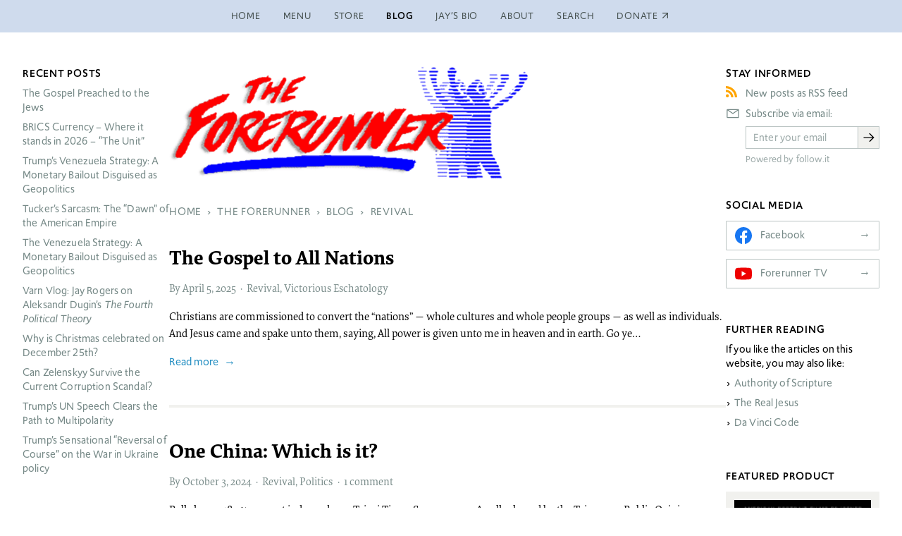

--- FILE ---
content_type: text/html; charset=utf-8
request_url: https://www.forerunner.com/blog/?c=revival
body_size: 60827
content:
<!doctype html>
<html class="no-js" lang="en-us" dir="ltr">
<head>
    <meta charset="utf-8">
    <title>Articles on revival › The Forerunner</title>
    
    <meta name="viewport" content="width=device-width, initial-scale=1">
    <meta name="robots" content="index, follow">
    <meta name="google-site-verification" content="Mz859MEpk8Yyqj5he6pKdqCTO5k8FMdTbG4bbCWaPvI">
    <meta name="follow_it-verification-code" content="RaBfUB19NNb6j6KFuVxa">
    <meta name="generator" content="Textpattern CMS">
    <meta name="theme-color" content="#cfdbed">

    <!-- JSON-LD structured data -->
    <script type="application/ld+json">
        {
            "@context": "https://schema.org",
            "@type": "WebSite",
            "headline": "Articles on revival › The Forerunner",
            
            "url": "https:\/\/www.forerunner.com\/blog\/?c=revival",
            "potentialAction": {
                "@type": "SearchAction",
                "target": "https://www.forerunner.com/search/?q={q}",
                "query-input": "required name=q"
            }
        }
    </script>
    <!-- Twitter meta tags -->
    <meta name="twitter:title" content="Articles on revival › The Forerunner">



    
    
        
        
            
                
            
        
        
            
                
            
        
    



    <meta name="twitter:card" content="summary" />

    <!-- Open Graph tags -->
    <meta property="og:title" content="Articles on revival › The Forerunner">
    <meta property="og:url" content="https://www.forerunner.com/blog/?c=revival">
    <meta property="og:site_name" content="The Forerunner › A worldwide media ministry equipping college students with Christian apologetics">
    <meta property="og:locale" content="en-us">



    <meta property="og:type" content="website">






    <link rel="stylesheet" href="https://use.typekit.net/kqi2hfw.css">
    

    <link rel="canonical" href="https://www.forerunner.com/blog/?c=revival">
    <link rel="icon" href="https://www.forerunner.com/assets/img/favicon.ico" type="image/x-icon">
    <link rel="apple-touch-icon" href="https://www.forerunner.com/assets/img/icon.png">
    <link rel="stylesheet" href="https://www.forerunner.com/assets/css/styles.min.css">


    <script>loadjs=function(){var h=function(){},c={},u={},f={};function o(e,n){if(e){var r=f[e];if(u[e]=n,r)for(;r.length;)r[0](e,n),r.splice(0,1)}}function l(e,n){e.call&&(e={success:e}),n.length?(e.error||h)(n):(e.success||h)(e)}function d(r,t,s,i){var c,o,e=document,n=s.async,u=(s.numRetries||0)+1,f=s.before||h,l=r.replace(/[\?|#].*$/,""),a=r.replace(/^(css|img)!/,"");i=i||0,/(^css!|\.css$)/.test(l)?((o=e.createElement("link")).rel="stylesheet",o.href=a,(c="hideFocus"in o)&&o.relList&&(c=0,o.rel="preload",o.as="style")):/(^img!|\.(png|gif|jpg|svg|webp)$)/.test(l)?(o=e.createElement("img")).src=a:((o=e.createElement("script")).src=r,o.async=void 0===n||n),!(o.onload=o.onerror=o.onbeforeload=function(e){var n=e.type[0];if(c)try{o.sheet.cssText.length||(n="e")}catch(e){18!=e.code&&(n="e")}if("e"==n){if((i+=1)<u)return d(r,t,s,i)}else if("preload"==o.rel&&"style"==o.as)return o.rel="stylesheet";t(r,n,e.defaultPrevented)})!==f(r,o)&&e.head.appendChild(o)}function r(e,n,r){var t,s;if(n&&n.trim&&(t=n),s=(t?r:n)||{},t){if(t in c)throw"LoadJS";c[t]=!0}function i(n,r){!function(e,t,n){var r,s,i=(e=e.push?e:[e]).length,c=i,o=[];for(r=function(e,n,r){if("e"==n&&o.push(e),"b"==n){if(!r)return;o.push(e)}--i||t(o)},s=0;s<c;s++)d(e[s],r,n)}(e,function(e){l(s,e),n&&l({success:n,error:r},e),o(t,e)},s)}if(s.returnPromise)return new Promise(i);i()}return r.ready=function(e,n){return function(e,r){e=e.push?e:[e];var n,t,s,i=[],c=e.length,o=c;for(n=function(e,n){n.length&&i.push(e),--o||r(i)};c--;)t=e[c],(s=u[t])?n(t,s):(f[t]=f[t]||[]).push(n)}(e,function(e){l(n,e)}),r},r.done=function(e){o(e,[])},r.reset=function(){c={},u={},f={}},r.isDefined=function(e){return e in c},r}();</script>
    <script src="https://www.forerunner.com/assets/js/main.min.js"></script>
</head>
<body class="s-blog p-3-col-layout" itemscope itemtype="https://schema.org/CollectionPage">

    

    <!-- page header -->
    <header class="site-header">
        <div class="inner-wrapper">
            <!-- site nav -->
    <nav class="site-nav  site-header__nav" aria-label="Main navigation" itemscope itemtype="https://schema.org/SiteNavigationElement">
        <ul class="site-nav__menu">
            <li class="site-nav__item" itemprop="name">
                <a href="https://www.forerunner.com/" class="site-nav__link" itemprop="url" title="Back to homepage">Home</a>
            </li>
            <li class="site-nav__item" itemprop="name">
                <a href="https://www.forerunner.com/menu" class="site-nav__link" itemprop="url" title="Site overview">Menu</a>
            </li>
            <li class="site-nav__item" itemprop="name">
                <a href="https://www.forerunner.com/store/" class="site-nav__link" itemprop="url" title="Books and DVDs">Store</a>
            </li>
            <li class="site-nav__item  active" itemprop="name">
                <a href="https://www.forerunner.com/blog/" class="site-nav__link" itemprop="url" title="The Forerunner Weblog">Blog</a>
            </li>
            <li class="site-nav__item" itemprop="name">
                <a href="https://www.forerunner.com/jaysbio" class="site-nav__link" itemprop="url" title="Jay Roger’s Biography">Jay’s Bio</a>
            </li>
            <li class="site-nav__item" itemprop="name">
                <a href="https://www.forerunner.com/aboutus" class="site-nav__link" itemprop="url" title="About us">About</a>
            </li>
            <li class="site-nav__item" itemprop="name">
                <a href="https://www.forerunner.com/search/" class="site-nav__link" itemprop="url" title="Search this site">Search</a>
            </li>
            <li class="site-nav__item" itemprop="name">
                <a href="https://www.paypal.com/cgi-bin/webscr?cmd=_s-xclick&amp;hosted_button_id=SASVL5XC2RXMY" class="site-nav__link external" itemprop="url" title="Donate via PayPal">Donate</a>
            </li>
        </ul>

    </nav>
        </div>
    </header>

    <div class="site-body">

        <!-- site-content -->
        <main class="site-content">

            <!-- publication masthead -->
            <header class="publication-masthead">
                
                    <img src="https://www.forerunner.com/images/42.png" alt="The Forerunner Logo" class="publication-masthead__logo" width="800" height="225" />
                
            </header>

            <nav class="breadcrumb">
    
    
        <ul class="breadcrumb__list" itemscope itemtype="http://schema.org/BreadcrumbList">
            <li class="breadcrumb__item" itemprop="itemListElement" itemscope itemtype="http://schema.org/ListItem">
                <a class="breadcrumb__link" itemprop="item" href="https://www.forerunner.com/"><span itemprop="name">Home</span></a>
                <meta itemprop="position" content="1" />
            </li>
            
                <li class="breadcrumb__item" itemprop="itemListElement" itemscope itemtype="http://schema.org/ListItem">
                    <a class="breadcrumb__link" itemprop="item" href="https://www.forerunner.com/forerunner/"><span itemprop="name">The Forerunner</span></a>
                    <meta itemprop="position" content="2" />
                </li>
                <li class="breadcrumb__item" itemprop="itemListElement" itemscope itemtype="http://schema.org/ListItem">
                    <a class="breadcrumb__link" itemprop="item" href="https://www.forerunner.com/blog/"><span itemprop="name">Blog</span></a>
                    <meta itemprop="position" content="3" />
                </li>
            
            
                
                    <li class="breadcrumb__item" itemprop="itemListElement" itemscope itemtype="http://schema.org/ListItem">
                        <a class="breadcrumb__link" itemprop="item" href="https://www.forerunner.com/blog/?c=revival"><span itemprop="name">Revival</span></a>
                        <meta itemprop="position" content="4" />
                    </li>
                
            
        </ul>
    
</nav>

            
                
                    
                    <article class="article  article--excerpt  blog--excerpt" itemscope itemtype="https://schema.org/BlogPosting">

    <!-- article header -->
    <header class="article__head">
        <h3 class="article__title" itemprop="headline">
            <a href="https://www.forerunner.com/blog/the-gospel-to-all-nations" class="article__link" itemprop="url mainEntityOfPage" title=" read_more">
                <h3>The Gospel to All Nations</h3>
            </a>
        </h3>
    </header>

    

    <div class="article__main">
        <!-- article excerpt -->
        <div class="article__excerpt  cms-content" itemprop="description">
            
                
                    <p>Christians are commissioned to convert the “nations” &#8212; whole cultures and whole people groups &#8212; as well as individuals. And Jesus came and spake unto them, saying, All power is given unto me in heaven and in earth. Go ye&hellip;</p>
                
            
            <a href="https://www.forerunner.com/blog/the-gospel-to-all-nations" class="article__read-more" itemprop="url mainEntityOfPage" title="Read more">Read more</a>
        </div>

    </div>

    <!-- article metadata -->
    <footer class="article__meta">

    <ul class="meta-details  list  list-inline">
        
        
        
        <li class="article__author  icon">
            <span itemprop="author" itemscope itemtype="https://schema.org/Person">
                <span itemprop="name">
                    <a rel="author" href="https://www.forerunner.com/author/jay+rogers" title="All 
                </span>
            </span>
            <span itemprop="publisher" itemscope itemtype="https://schema.org/Organization" class="u-hidden">
                <meta itemprop="name" content="The Forerunner">
            </span>
        </li>
        
        

        <li class="article__posted  icon">
          <time datetime="2025-04-05T16:35:09+0000" itemprop="datePublished"><a href="https://www.forerunner.com/2025/04/">April</a> 5, <a href="https://www.forerunner.com/2025/">2025</a></time>
            <meta itemprop="dateModified" content="2025-04-05T17:16:28+0000" />
        </li>

        <li class="article__tags  icon">
            <span itemprop="keywords">
                
                    
                        <a class="article__tag" href="/blog/?c=revival">Revival</a>,
                        <a class="article__tag" href="/blog/?c=victorious-eschatology">Victorious Eschatology</a>
                    
                
            </span>
        </li>



    </ul>
</footer>

</article><article class="article  article--excerpt  blog--excerpt" itemscope itemtype="https://schema.org/BlogPosting">

    <!-- article header -->
    <header class="article__head">
        <h3 class="article__title" itemprop="headline">
            <a href="https://www.forerunner.com/blog/one-china-which-is-it" class="article__link" itemprop="url mainEntityOfPage" title=" read_more">
                <h3>One China: Which is it?</h3>
            </a>
        </h3>
    </header>

    

    <div class="article__main">
        <!-- article excerpt -->
        <div class="article__excerpt  cms-content" itemprop="description">
            
                
                    <p> Poll shows 48.9% support independence Taipei Times Sep 2, 2023 — A poll released by the Taiwanese Public Opinion Foundation yesterday showed 48.9 percent of Taiwanese support obtaining formal national independence. Over 80% of Taiwanese favor maintaining status quo&hellip;</p>
                
            
            <a href="https://www.forerunner.com/blog/one-china-which-is-it" class="article__read-more" itemprop="url mainEntityOfPage" title="Read more">Read more</a>
        </div>

    </div>

    <!-- article metadata -->
    <footer class="article__meta">

    <ul class="meta-details  list  list-inline">
        
        
        
        <li class="article__author  icon">
            <span itemprop="author" itemscope itemtype="https://schema.org/Person">
                <span itemprop="name">
                    <a rel="author" href="https://www.forerunner.com/author/jay+rogers" title="All 
                </span>
            </span>
            <span itemprop="publisher" itemscope itemtype="https://schema.org/Organization" class="u-hidden">
                <meta itemprop="name" content="The Forerunner">
            </span>
        </li>
        
        

        <li class="article__posted  icon">
          <time datetime="2024-10-03T20:24:58+0000" itemprop="datePublished"><a href="https://www.forerunner.com/2024/10/">October</a> 3, <a href="https://www.forerunner.com/2024/">2024</a></time>
            <meta itemprop="dateModified" content="2024-11-01T16:22:28+0000" />
        </li>

        <li class="article__tags  icon">
            <span itemprop="keywords">
                
                    
                        <a class="article__tag" href="/blog/?c=revival">Revival</a>,
                        <a class="article__tag" href="/blog/?c=politics">Politics</a>
                    
                
            </span>
        </li>


        <li class="article__comments  icon">
            <a href="https://www.forerunner.com/blog/one-china-which-is-it#comments" itemprop="discussionUrl">
                <span itemprop="interactionStatistic" itemscope itemtype="https://schema.org/InteractionCounter">
                <meta itemprop="interactionType" content="https://schema.org/CommentAction" />
                <span itemprop="userInteractionCount">1</span>
            </a>
        </li>


    </ul>
</footer>

</article><article class="article  article--excerpt  blog--excerpt" itemscope itemtype="https://schema.org/BlogPosting">

    <!-- article header -->
    <header class="article__head">
        <h3 class="article__title" itemprop="headline">
            <a href="https://www.forerunner.com/blog/tank-man" class="article__link" itemprop="url mainEntityOfPage" title=" read_more">
                <h3>Tank Man</h3>
            </a>
        </h3>
    </header>

    

    <div class="article__main">
        <!-- article excerpt -->
        <div class="article__excerpt  cms-content" itemprop="description">
            
                
                    <p> Tank Man Click play to connect to youtube Tank Man is the nickname of an unidentified man who stood in front of a column of tanks on June 5, 1989, the morning after the Chinese military had suppressed the&hellip;</p>
                
            
            <a href="https://www.forerunner.com/blog/tank-man" class="article__read-more" itemprop="url mainEntityOfPage" title="Read more">Read more</a>
        </div>

    </div>

    <!-- article metadata -->
    <footer class="article__meta">

    <ul class="meta-details  list  list-inline">
        
        
        
        <li class="article__author  icon">
            <span itemprop="author" itemscope itemtype="https://schema.org/Person">
                <span itemprop="name">
                    <a rel="author" href="https://www.forerunner.com/author/jay+rogers" title="All 
                </span>
            </span>
            <span itemprop="publisher" itemscope itemtype="https://schema.org/Organization" class="u-hidden">
                <meta itemprop="name" content="The Forerunner">
            </span>
        </li>
        
        

        <li class="article__posted  icon">
          <time datetime="2020-07-24T13:58:17+0000" itemprop="datePublished"><a href="https://www.forerunner.com/2020/07/">July</a> 24, <a href="https://www.forerunner.com/2020/">2020</a></time>
            <meta itemprop="dateModified" content="2023-09-23T16:15:42+0000" />
        </li>

        <li class="article__tags  icon">
            <span itemprop="keywords">
                
                    
                        <a class="article__tag" href="/blog/?c=current-events-and-issues">Current Events and Issues</a>,
                        <a class="article__tag" href="/blog/?c=revival">Revival</a>
                    
                
            </span>
        </li>



    </ul>
</footer>

</article><article class="article  article--excerpt  blog--excerpt" itemscope itemtype="https://schema.org/BlogPosting">

    <!-- article header -->
    <header class="article__head">
        <h3 class="article__title" itemprop="headline">
            <a href="https://www.forerunner.com/blog/my-life-story" class="article__link" itemprop="url mainEntityOfPage" title=" read_more">
                <h3>My Life Story</h3>
            </a>
        </h3>
    </header>

    

    <div class="article__main">
        <!-- article excerpt -->
        <div class="article__excerpt  cms-content" itemprop="description">
            
                
                    <p> I had such a beautiful day. Many times when I was younger, I went to the beach by myself. I loved to go out beyond the wave line where it was just over my head and float for a&hellip;</p>
                
            
            <a href="https://www.forerunner.com/blog/my-life-story" class="article__read-more" itemprop="url mainEntityOfPage" title="Read more">Read more</a>
        </div>

    </div>

    <!-- article metadata -->
    <footer class="article__meta">

    <ul class="meta-details  list  list-inline">
        
        
        
        <li class="article__author  icon">
            <span itemprop="author" itemscope itemtype="https://schema.org/Person">
                <span itemprop="name">
                    <a rel="author" href="https://www.forerunner.com/author/jay+rogers" title="All 
                </span>
            </span>
            <span itemprop="publisher" itemscope itemtype="https://schema.org/Organization" class="u-hidden">
                <meta itemprop="name" content="The Forerunner">
            </span>
        </li>
        
        

        <li class="article__posted  icon">
          <time datetime="2017-07-26T03:12:16+0000" itemprop="datePublished"><a href="https://www.forerunner.com/2017/07/">July</a> 25, <a href="https://www.forerunner.com/2017/">2017</a></time>
            <meta itemprop="dateModified" content="2021-10-26T02:48:00+0000" />
        </li>

        <li class="article__tags  icon">
            <span itemprop="keywords">
                
                    
                        <a class="article__tag" href="/blog/?c=ministry-ideas">Ministry Ideas</a>,
                        <a class="article__tag" href="/blog/?c=revival">Revival</a>
                    
                
            </span>
        </li>



    </ul>
</footer>

</article><article class="article  article--excerpt  blog--excerpt" itemscope itemtype="https://schema.org/BlogPosting">

    <!-- article header -->
    <header class="article__head">
        <h3 class="article__title" itemprop="headline">
            <a href="https://www.forerunner.com/blog/did-william-wilberforce-use-incrementalism-to-abolish-slavery" class="article__link" itemprop="url mainEntityOfPage" title=" read_more">
                <h3>Did William Wilberforce use &#34;incrementalism&#34; to abolish slavery?</h3>
            </a>
        </h3>
    </header>

    

    <div class="article__main">
        <!-- article excerpt -->
        <div class="article__excerpt  cms-content" itemprop="description">
            
                
                    <p> Never, never will we desist till we … extinguish every trace of this bloody traffic, of which our posterity, looking back to the history of these enlightened times will scarce believe that it has been suffered to exist so&hellip;</p>
                
            
            <a href="https://www.forerunner.com/blog/did-william-wilberforce-use-incrementalism-to-abolish-slavery" class="article__read-more" itemprop="url mainEntityOfPage" title="Read more">Read more</a>
        </div>

    </div>

    <!-- article metadata -->
    <footer class="article__meta">

    <ul class="meta-details  list  list-inline">
        
        
        
        <li class="article__author  icon">
            <span itemprop="author" itemscope itemtype="https://schema.org/Person">
                <span itemprop="name">
                    <a rel="author" href="https://www.forerunner.com/author/jay+rogers" title="All 
                </span>
            </span>
            <span itemprop="publisher" itemscope itemtype="https://schema.org/Organization" class="u-hidden">
                <meta itemprop="name" content="The Forerunner">
            </span>
        </li>
        
        

        <li class="article__posted  icon">
          <time datetime="2014-09-08T01:45:15+0000" itemprop="datePublished"><a href="https://www.forerunner.com/2014/09/">September</a> 7, <a href="https://www.forerunner.com/2014/">2014</a></time>
            <meta itemprop="dateModified" content="2021-02-19T15:24:28+0000" />
        </li>

        <li class="article__tags  icon">
            <span itemprop="keywords">
                
                    
                        <a class="article__tag" href="/blog/?c=revival">Revival</a>,
                        <a class="article__tag" href="/blog/?c=pro-life-activism">Pro-life Activism</a>
                    
                
            </span>
        </li>


        <li class="article__comments  icon">
            <a href="https://www.forerunner.com/blog/did-william-wilberforce-use-incrementalism-to-abolish-slavery#comments" itemprop="discussionUrl">
                <span itemprop="interactionStatistic" itemscope itemtype="https://schema.org/InteractionCounter">
                <meta itemprop="interactionType" content="https://schema.org/CommentAction" />
                <span itemprop="userInteractionCount">1</span>
            </a>
        </li>


    </ul>
</footer>

</article><article class="article  article--excerpt  blog--excerpt" itemscope itemtype="https://schema.org/BlogPosting">

    <!-- article header -->
    <header class="article__head">
        <h3 class="article__title" itemprop="headline">
            <a href="https://www.forerunner.com/blog/prayer-in-the-desert-times" class="article__link" itemprop="url mainEntityOfPage" title=" read_more">
                <h3>Prayer In the Desert Times</h3>
            </a>
        </h3>
    </header>

    

    <div class="article__main">
        <!-- article excerpt -->
        <div class="article__excerpt  cms-content" itemprop="description">
            
                
                    <p>A friend of mine from Malaysia recently described to me a dust storm she saw while visiting Australia on business. I think of Southeast Asia as having the two extremes &#8211; the monsoon season or the dry season. It is&hellip;</p>
                
            
            <a href="https://www.forerunner.com/blog/prayer-in-the-desert-times" class="article__read-more" itemprop="url mainEntityOfPage" title="Read more">Read more</a>
        </div>

    </div>

    <!-- article metadata -->
    <footer class="article__meta">

    <ul class="meta-details  list  list-inline">
        
        
        
        <li class="article__author  icon">
            <span itemprop="author" itemscope itemtype="https://schema.org/Person">
                <span itemprop="name">
                    <a rel="author" href="https://www.forerunner.com/author/jay+rogers" title="All 
                </span>
            </span>
            <span itemprop="publisher" itemscope itemtype="https://schema.org/Organization" class="u-hidden">
                <meta itemprop="name" content="The Forerunner">
            </span>
        </li>
        
        

        <li class="article__posted  icon">
          <time datetime="2010-09-01T14:35:01+0000" itemprop="datePublished"><a href="https://www.forerunner.com/2010/09/">September</a> 1, <a href="https://www.forerunner.com/2010/">2010</a></time>
            <meta itemprop="dateModified" content="2011-06-04T20:18:24+0000" />
        </li>

        <li class="article__tags  icon">
            <span itemprop="keywords">
                
                    
                        <a class="article__tag" href="/blog/?c=forerunner-ministry">Forerunner News</a>,
                        <a class="article__tag" href="/blog/?c=revival">Revival</a>
                    
                
            </span>
        </li>


        <li class="article__comments  icon">
            <a href="https://www.forerunner.com/blog/prayer-in-the-desert-times#comments" itemprop="discussionUrl">
                <span itemprop="interactionStatistic" itemscope itemtype="https://schema.org/InteractionCounter">
                <meta itemprop="interactionType" content="https://schema.org/CommentAction" />
                <span itemprop="userInteractionCount">1</span>
            </a>
        </li>


    </ul>
</footer>

</article><article class="article  article--excerpt  blog--excerpt" itemscope itemtype="https://schema.org/BlogPosting">

    <!-- article header -->
    <header class="article__head">
        <h3 class="article__title" itemprop="headline">
            <a href="https://www.forerunner.com/blog/dr-peter-hammond-and-frontline-fellowship" class="article__link" itemprop="url mainEntityOfPage" title=" read_more">
                <h3>Dr. Peter Hammond and Frontline Fellowship</h3>
            </a>
        </h3>
    </header>

    

    <div class="article__main">
        <!-- article excerpt -->
        <div class="article__excerpt  cms-content" itemprop="description">
            
                
                    <p>I had a couple of dynamic spiritual experiences this week. The first was meeting Dr. Peter Hammond of Frontline Fellowship, South Africa. Dr. Hammond is a personal “hero” of mine and is doing more to promote true Revival than anyone&hellip;</p>
                
            
            <a href="https://www.forerunner.com/blog/dr-peter-hammond-and-frontline-fellowship" class="article__read-more" itemprop="url mainEntityOfPage" title="Read more">Read more</a>
        </div>

    </div>

    <!-- article metadata -->
    <footer class="article__meta">

    <ul class="meta-details  list  list-inline">
        
        
        
        <li class="article__author  icon">
            <span itemprop="author" itemscope itemtype="https://schema.org/Person">
                <span itemprop="name">
                    <a rel="author" href="https://www.forerunner.com/author/jay+rogers" title="All 
                </span>
            </span>
            <span itemprop="publisher" itemscope itemtype="https://schema.org/Organization" class="u-hidden">
                <meta itemprop="name" content="The Forerunner">
            </span>
        </li>
        
        

        <li class="article__posted  icon">
          <time datetime="2009-05-28T13:38:00+0000" itemprop="datePublished"><a href="https://www.forerunner.com/2009/05/">May</a> 28, <a href="https://www.forerunner.com/2009/">2009</a></time>
            <meta itemprop="dateModified" content="2010-03-16T18:54:25+0000" />
        </li>

        <li class="article__tags  icon">
            <span itemprop="keywords">
                
                    
                        <a class="article__tag" href="/blog/?c=missions">Missions</a>,
                        <a class="article__tag" href="/blog/?c=revival">Revival</a>
                    
                
            </span>
        </li>


        <li class="article__comments  icon">
            <a href="https://www.forerunner.com/blog/dr-peter-hammond-and-frontline-fellowship#comments" class="plural" itemprop="discussionUrl">
                <span itemprop="interactionStatistic" itemscope itemtype="https://schema.org/InteractionCounter">
                <meta itemprop="interactionType" content="https://schema.org/CommentAction" />
                <span itemprop="userInteractionCount">4</span>
            </a>
        </li>


    </ul>
</footer>

</article><article class="article  article--excerpt  blog--excerpt" itemscope itemtype="https://schema.org/BlogPosting">

    <!-- article header -->
    <header class="article__head">
        <h3 class="article__title" itemprop="headline">
            <a href="https://www.forerunner.com/blog/puritan-storm-rising" class="article__link" itemprop="url mainEntityOfPage" title=" read_more">
                <h3>Puritan Storm Rising!</h3>
            </a>
        </h3>
    </header>

    

    <div class="article__main">
        <!-- article excerpt -->
        <div class="article__excerpt  cms-content" itemprop="description">
            
                
                    <p>
    
    
         Puritan Storm Rising!
         Click play to connect to youtube
    


Here is an experimental bumper for a video documentary on how the Reformed theology of the Puritans has influenced culture and politics. It&#8217;s loosely related to the online public&hellip;</p>
                
            
            <a href="https://www.forerunner.com/blog/puritan-storm-rising" class="article__read-more" itemprop="url mainEntityOfPage" title="Read more">Read more</a>
        </div>

    </div>

    <!-- article metadata -->
    <footer class="article__meta">

    <ul class="meta-details  list  list-inline">
        
        
        
        

        <li class="article__posted  icon">
          <time datetime="2009-04-29T00:22:00+0000" itemprop="datePublished"><a href="https://www.forerunner.com/2009/04/">April</a> 28, <a href="https://www.forerunner.com/2009/">2009</a></time>
            <meta itemprop="dateModified" content="2010-03-16T20:01:41+0000" />
        </li>

        <li class="article__tags  icon">
            <span itemprop="keywords">
                
                    
                        <a class="article__tag" href="/blog/?c=forerunner-videos">Forerunner TV</a>,
                        <a class="article__tag" href="/blog/?c=revival">Revival</a>
                    
                
            </span>
        </li>


        <li class="article__comments  icon">
            <a href="https://www.forerunner.com/blog/puritan-storm-rising#comments" itemprop="discussionUrl">
                <span itemprop="interactionStatistic" itemscope itemtype="https://schema.org/InteractionCounter">
                <meta itemprop="interactionType" content="https://schema.org/CommentAction" />
                <span itemprop="userInteractionCount">1</span>
            </a>
        </li>


    </ul>
</footer>

</article><article class="article  article--excerpt  blog--excerpt" itemscope itemtype="https://schema.org/BlogPosting">

    <!-- article header -->
    <header class="article__head">
        <h3 class="article__title" itemprop="headline">
            <a href="https://www.forerunner.com/blog/an-account-of-britain-s-sea-battles" class="article__link" itemprop="url mainEntityOfPage" title=" read_more">
                <h3>An Account of Britain’s Sea Battles</h3>
            </a>
        </h3>
    </header>

    

    <div class="article__main">
        <!-- article excerpt -->
        <div class="article__excerpt  cms-content" itemprop="description">
            
                
                    <p>“For the King and His Crown Rights!” Of all the valiant captains who served in His Majesty’s Navy in the 18th century, none is so resiliently popular as Sir Edward Winthrop, who was in his day the most feared and&hellip;</p>
                
            
            <a href="https://www.forerunner.com/blog/an-account-of-britain-s-sea-battles" class="article__read-more" itemprop="url mainEntityOfPage" title="Read more">Read more</a>
        </div>

    </div>

    <!-- article metadata -->
    <footer class="article__meta">

    <ul class="meta-details  list  list-inline">
        
        
        
        

        <li class="article__posted  icon">
          <time datetime="2009-03-19T04:09:00+0000" itemprop="datePublished"><a href="https://www.forerunner.com/2009/03/">March</a> 19, <a href="https://www.forerunner.com/2009/">2009</a></time>
            <meta itemprop="dateModified" content="2021-10-26T02:51:27+0000" />
        </li>

        <li class="article__tags  icon">
            <span itemprop="keywords">
                
                    
                        <a class="article__tag" href="/blog/?c=ministry-ideas">Ministry Ideas</a>,
                        <a class="article__tag" href="/blog/?c=revival">Revival</a>
                    
                
            </span>
        </li>


        <li class="article__comments  icon">
            <a href="https://www.forerunner.com/blog/an-account-of-britain-s-sea-battles#comments" class="plural" itemprop="discussionUrl">
                <span itemprop="interactionStatistic" itemscope itemtype="https://schema.org/InteractionCounter">
                <meta itemprop="interactionType" content="https://schema.org/CommentAction" />
                <span itemprop="userInteractionCount">2</span>
            </a>
        </li>


    </ul>
</footer>

</article><article class="article  article--excerpt  blog--excerpt" itemscope itemtype="https://schema.org/BlogPosting">

    <!-- article header -->
    <header class="article__head">
        <h3 class="article__title" itemprop="headline">
            <a href="https://www.forerunner.com/blog/a-muslim-turk-converts-to-faith-in-jesus-christ" class="article__link" itemprop="url mainEntityOfPage" title=" read_more">
                <h3>A Muslim Turk converts to faith in Jesus Christ</h3>
            </a>
        </h3>
    </header>

    

    <div class="article__main">
        <!-- article excerpt -->
        <div class="article__excerpt  cms-content" itemprop="description">
            
                
                    <p> A Muslim Turk converts to faith in Jesus Christ Click play to connect to youtube In this series, Yuce Kabakci tells of his conversion to faith in Jesus Christ as well as his vision for planting churches and ministries&hellip;</p>
                
            
            <a href="https://www.forerunner.com/blog/a-muslim-turk-converts-to-faith-in-jesus-christ" class="article__read-more" itemprop="url mainEntityOfPage" title="Read more">Read more</a>
        </div>

    </div>

    <!-- article metadata -->
    <footer class="article__meta">

    <ul class="meta-details  list  list-inline">
        
        
        
        

        <li class="article__posted  icon">
          <time datetime="2009-03-04T04:46:00+0000" itemprop="datePublished"><a href="https://www.forerunner.com/2009/03/">March</a> 3, <a href="https://www.forerunner.com/2009/">2009</a></time>
            <meta itemprop="dateModified" content="2010-03-17T14:43:56+0000" />
        </li>

        <li class="article__tags  icon">
            <span itemprop="keywords">
                
                    
                        <a class="article__tag" href="/blog/?c=missions">Missions</a>,
                        <a class="article__tag" href="/blog/?c=revival">Revival</a>
                    
                
            </span>
        </li>



    </ul>
</footer>

</article>
                    
<!-- pagination -->
<nav class="site-pagination" aria-label="Page navigation">
    
    <ul class="site-pagination__pages">
        
        
        
        <li class="current"><b aria-current="page">1</b></li>
        
        
        <li><a href="https://www.forerunner.com/blog/?c=revival&amp;pg=2">2</a></li>
    </ul>
    <a rel="next" href="https://www.forerunner.com/blog/?c=revival&amp;pg=2" title="Next">»</a>
</nav>

                
            

            
<!-- storefront -->
<section class="storefront">
    <h2 class="storefront__title">Suggested products</h2>
    <div class="storefront__content  product-grid"><article class="product  product--card">
    <div class="product__head">
        
        <a href="https://www.forerunner.com/store/revival-account-asbury-1970-dvd" title="Read more">
            <img src="https://www.forerunner.com/images/11.jpg" alt="" class="product__img" width="144" height="200" />
        </a>
        
        <div class="product__details">
            <p class="product__type">DVD</p>
            <h1 class="product__title"><a rel="bookmark" href="https://www.forerunner.com/store/revival-account-asbury-1970-dvd">A Revival Account: Asbury 1970</a></h1>
            <p class="product__author">Dennis Kinlaw</p>
            <p class="product__tagline">What is true Revival and Spiritual Awakening?</p>
        </div>
    </div>
    <a href="https://www.forerunner.com/store/revival-account-asbury-1970-dvd" class="product__read-more" itemprop="url mainEntityOfPage" title="Read more">Read more</a>
</article><article class="product  product--card">
    <div class="product__head">
        
        <a href="https://www.forerunner.com/store/the-fourth-political-theory-in-biblical-perspective" title="Read more">
            <img src="https://www.forerunner.com/images/604.jpg" alt="" class="product__img" width="311" height="466" />
        </a>
        
        <div class="product__details">
            <p class="product__type">Book</p>
            <h1 class="product__title"><a rel="bookmark" href="https://www.forerunner.com/store/the-fourth-political-theory-in-biblical-perspective">The Fourth Political Theory in Biblical Perspective</a></h1>
            <p class="product__author">Jay Rogers</p>
            <p class="product__tagline">A Christian civilization is emerging from under the wreckage of Modern culture.</p>
        </div>
    </div>
    <a href="https://www.forerunner.com/store/the-fourth-political-theory-in-biblical-perspective" class="product__read-more" itemprop="url mainEntityOfPage" title="Read more">Read more</a>
</article><article class="product  product--card">
    <div class="product__head">
        
        <a href="https://www.forerunner.com/store/the-four-keys-to-the-millennium" title="Read more">
            <img src="https://www.forerunner.com/images/8.jpg" alt="" class="product__img" width="144" height="216" />
        </a>
        
        <div class="product__details">
            <p class="product__type">Book</p>
            <h1 class="product__title"><a rel="bookmark" href="https://www.forerunner.com/store/the-four-keys-to-the-millennium">The Four Keys to the Millennium</a></h1>
            <p class="product__author">Jay Rogers, Larry Waugh, Rodney Stortz, Joseph Meiring</p>
            <p class="product__tagline">Foundations in Biblical Eschatology</p>
        </div>
    </div>
    <a href="https://www.forerunner.com/store/the-four-keys-to-the-millennium" class="product__read-more" itemprop="url mainEntityOfPage" title="Read more">Read more</a>
</article><article class="product  product--card">
    <div class="product__head">
        
        <a href="https://www.forerunner.com/store/the-beast-of-revelation-identified-dvd" title="Read more">
            <img src="https://www.forerunner.com/images/3.jpg" alt="The Beast of Revelation Identified" class="product__img" width="144" height="216" />
        </a>
        
        <div class="product__details">
            <p class="product__type">DVD</p>
            <h1 class="product__title"><a rel="bookmark" href="https://www.forerunner.com/store/the-beast-of-revelation-identified-dvd">The Beast of Revelation: Identified</a></h1>
            
            <p class="product__tagline">Featuring Dr. Kenneth L. Gentry at the 1999 Ligonier conference</p>
        </div>
    </div>
    <a href="https://www.forerunner.com/store/the-beast-of-revelation-identified-dvd" class="product__read-more" itemprop="url mainEntityOfPage" title="Read more">Read more</a>
</article><article class="product  product--card">
    <div class="product__head">
        
        <a href="https://www.forerunner.com/store/abortion-clinic-911-calls" title="Read more">
            <img src="https://www.forerunner.com/images/13.jpg" alt="" class="product__img" width="144" height="216" />
        </a>
        
        <div class="product__details">
            <p class="product__type">DVD</p>
            <h1 class="product__title"><a rel="bookmark" href="https://www.forerunner.com/store/abortion-clinic-911-calls">Abortion Clinic 911 Calls</a></h1>
            
            <p class="product__tagline">Exposes the Dangers of Abortion to Women!</p>
        </div>
    </div>
    <a href="https://www.forerunner.com/store/abortion-clinic-911-calls" class="product__read-more" itemprop="url mainEntityOfPage" title="Read more">Read more</a>
</article><article class="product  product--card">
    <div class="product__head">
        
        <a href="https://www.forerunner.com/store/the-united-states-of-america-20-the-great-reset" title="Read more">
            <img src="https://www.forerunner.com/images/59.jpg" alt="" class="product__img" width="144" height="216" />
        </a>
        
        <div class="product__details">
            <p class="product__type">Book</p>
            <h1 class="product__title"><a rel="bookmark" href="https://www.forerunner.com/store/the-united-states-of-america-20-the-great-reset">The United States of America 2.0: The Great Reset</a></h1>
            <p class="product__author">Jay Rogers</p>
            <p class="product__tagline">Revival, Resistance, Reformation, Revolution, Interposition and Nullification</p>
        </div>
    </div>
    <a href="https://www.forerunner.com/store/the-united-states-of-america-20-the-great-reset" class="product__read-more" itemprop="url mainEntityOfPage" title="Read more">Read more</a>
</article></div>
</section>

        </main>

        <!-- nav sidebar -->
        <nav class="site-links  sidebar">

            
<!-- sidebar: recent posts -->
<div class="sidebar-module    sidebar--recent-posts">
    <h4 class="sidebar-title">Recent posts</h4>
    <ul class="list article-list recent-articles"><li><a rel="bookmark" href="https://www.forerunner.com/blog/the-gospel-preached-to-the-jews">The Gospel Preached to the Jews</a></li>
<li><a rel="bookmark" href="https://www.forerunner.com/blog/brics-currency-where-it-stands-in-2026-the-unit"><span class="caps">BRICS</span> Currency &#8211; Where it stands in 2026 &#8211; “The Unit”</a></li>
<li><a rel="bookmark" href="https://www.forerunner.com/blog/trumps-venezuela-strategy-a-monetary-bailout-disguised-as-geopolitics">Trump’s Venezuela Strategy: A Monetary Bailout Disguised as Geopolitics</a></li>
<li><a rel="bookmark" href="https://www.forerunner.com/blog/tucker-s-sarcasm-the-dawn-of-the-american-empire">Tucker&#8217;s Sarcasm: The “Dawn” of the American Empire</a></li>
<li><a rel="bookmark" href="https://www.forerunner.com/blog/the-venezuela-strategy-a-monetary-bailout-disguised-as-geopolitics">The Venezuela Strategy: A Monetary Bailout Disguised as Geopolitics</a></li>
<li><a rel="bookmark" href="https://www.forerunner.com/blog/varn-vlog-jay-rogers-on-aleksandr-dugin-s-_the-fourth-political-theory_">Varn Vlog: Jay Rogers on Aleksandr Dugin&#8217;s <em>The Fourth Political Theory</em></a></li>
<li><a rel="bookmark" href="https://www.forerunner.com/blog/why-is-christmas-celebrated-on-december-25th">Why is Christmas celebrated on December 25th?</a></li>
<li><a rel="bookmark" href="https://www.forerunner.com/blog/can-zelenskyy-survive-the-current-corruption-scandal">Can Zelenskyy Survive the Current Corruption Scandal?</a></li>
<li><a rel="bookmark" href="https://www.forerunner.com/blog/trump-s-un-speech-clears-the-path-to-multipolarity">Trump&#8217;s UN Speech Clears the Path to Multipolarity</a></li>
<li><a rel="bookmark" href="https://www.forerunner.com/blog/trumps-sensational-reversal-of-course-on-the-war-in-ukraine-policy">Trump’s Sensational “Reversal of Course” on the War in Ukraine policy</a></li></ul>
</div>


            
            
<!-- sidebar: blog categories -->
<div class="sidebar-module    sidebar--blog-categories">
    <h4 class="sidebar-title">Blog categories</h4>
    <ul class="list category-list blog"><li>
    <a href="https://www.forerunner.com/blog/?c=book-review">Book Reviews</a>
</li>
<li>
    <a href="https://www.forerunner.com/blog/?c=boston">Boston Awakening</a>
</li>
<li>
    <a href="https://www.forerunner.com/blog/?c=campus-ministry">Campus Ministry</a>
</li>
<li>
    <a href="https://www.forerunner.com/blog/?c=current-events-and-issues">Current Events and Issues</a>
</li>
<li>
    <a href="https://www.forerunner.com/blog/?c=education-issues">Education Issues</a>
</li>
<li>
    <a href="https://www.forerunner.com/blog/?c=end-of-crime">End of Crime</a>
</li>
<li>
    <a href="https://www.forerunner.com/blog/?c=fitness">Fitness and Nutrition</a>
</li>
<li>
    <a href="https://www.forerunner.com/blog/?c=forerunner-ministry">Forerunner News</a>
</li>
<li>
    <a href="https://www.forerunner.com/blog/?c=forerunner-videos">Forerunner TV</a>
</li>
<li>
    <a href="https://www.forerunner.com/blog/?c=gods-law-and-society">God’s Law and Society</a>
</li>
<li>
    <a href="https://www.forerunner.com/blog/?c=ministry-ideas">Ministry Ideas</a>
</li>
<li>
    <a href="https://www.forerunner.com/blog/?c=missions">Missions</a>
</li>
<li>
    <a href="https://www.forerunner.com/blog/?c=politics">Politics</a>
</li>
<li>
    <a href="https://www.forerunner.com/blog/?c=postmodernism">Postmodernism</a>
</li>
<li>
    <a href="https://www.forerunner.com/blog/?c=pro-life-activism">Pro-life Activism</a>
</li>
<li>
    <a href="https://www.forerunner.com/blog/?c=real-jesus">Real Jesus</a>
</li>
<li>
    <a href="https://www.forerunner.com/blog/?c=revival">Revival</a>
</li>
<li>
    <a href="https://www.forerunner.com/blog/?c=science-and-technology">Science and Technology</a>
</li>
<li>
    <a href="https://www.forerunner.com/blog/?c=theology">Theology</a>
</li>
<li>
    <a href="https://www.forerunner.com/blog/?c=victorious-eschatology">Victorious Eschatology</a>
</li></ul>
</div>


            
<!-- sidebar: author profile -->
<div class="sidebar-module    sidebar--author-profile">
    <h4 class="sidebar-title">Editor</h4>
    
<a class="editor-profile__link" href="/jaysbio">
    <figure class="editor-profile">
        <img src="https://www.forerunner.com/images/209.jpg" alt="Jay Rogers, Director of The Forerunner" class="editor-profile__img" width="126" height="145" />
        <figcaption class="editor-profile__title">Jay Rogers, Director of The Forerunner
</figcaption>
    </figure>
</a>

</div>

        </nav>

        <!-- site utilities sidebar -->
        <aside class="site-utils  sidebar">



            
<!-- sidebar: feed signup -->
<div class="sidebar-module    sidebar--feed-signup">
    <h4 class="sidebar-title">Stay informed</h4>
    
<ul class="signup__options">
    <li class="signup__item  rss-feed">
        <a class="signup__link" href="https://www.forerunner.com/rss/" title="Subscribe to the RSS-feed">New posts as RSS feed</a>
    </li>
    <li class="signup__item  email-subscribe">
        <form class="signup__form" data-v-390679af="" action="https://api.follow.it/subscription-form/[base64]/8" method="post">
            <div data-v-390679af="" class="form-preview">
                <div data-v-390679af="" class="preview-heading">
                    <p data-v-390679af="">Subscribe via email:</p>
                </div>
                <div class="signup__wrapper">
                    <div data-v-390679af="" class="preview-input-field">
                        <input data-v-390679af="" type="email" name="email" placeholder="Enter your email" spellcheck="false">
                    </div>

                    <div data-v-390679af="" class="preview-submit-button">
                        <button data-v-390679af="" type="submit"><span class="show-on-mobile">Subscribe</span><span class="show-on-desktop"><svg height="32" viewBox="0 0 32 32" width="32" xmlns="http://www.w3.org/2000/svg"><path d="m18 6-1.43 1.393 7.58 7.607h-20.15v2h20.15l-7.58 7.573 1.43 1.427 10-10z"/><path d="m0 0h32v32h-32z" fill="none"/></svg></span></button>
                    </div>
                </div>
                <div class="preview-credits">Powered by follow.it</div>
            </div>
        </form>
    </li>
</ul>
</div>

            
<!-- sidebar: social media -->
<div class="sidebar-module    sidebar--social-media">
    <h4 class="sidebar-title">Social media</h4>
    <ul class="social-media__sites">
    <li class="social-media__item">
        <a class="social-media__link  social-media--facebook" href="https://www.facebook.com/forerunner.mhi/" title="The Forerunner on Facebook">Facebook</a>
    </li>

    <li class="social-media__item">
        <a class="social-media__link  social-media--youtube" href="https://www.youtube.com/jcr4runner" title="The Forerunner Channel on YouTube">Forerunner TV</a>
    </li>
</ul>
</div>

            
<!-- sidebar: featured article -->
<div class="sidebar-module    sidebar--featured-article">
    <h4 class="sidebar-title">Further reading</h4>
    

<p>If you like the articles on this website, you may also like:</p>


<ul class="list  featured-article__list">
    <li class="featured-article__item">
        <a class="featured-article__link" rel="bookmark" href="https://www.forerunner.com/orthodoxy/X0003_2._Authority_of_Scri">
            
            Authority of Scripture
        
        </a>
    </li>

    <li class="featured-article__item">
        <a class="featured-article__link" rel="bookmark" href="https://www.forerunner.com/whatsnew">
            
            The Real Jesus
        
        </a>
    </li>

    <li class="featured-article__item">
        <a class="featured-article__link" rel="bookmark" href="https://www.forerunner.com/realjesus/part2">
            
            Da Vinci Code
        
        </a>
    </li>
</ul>
</div>

            
<!-- sidebar: featured product -->
<div class="sidebar-module    sidebar--featured-product">
    <h4 class="sidebar-title">Featured product</h4>
    


<a class="featured-product__link" href="https://www.forerunner.com/store/the-silent-scream-dvd-eight-languages">
    <figure class="featured-product">
        <img src="https://www.forerunner.com/images/25.jpg" alt="" class="featured-product__img" width="144" height="200" />
        
            <figcaption class="featured-product__title"><p>The Silent Scream (<span class="caps">DVD</span>)</p></figcaption>
        
    </figure>
</a>

</div>

        </aside>

    </div>

    <!-- page footer -->
    <footer class="site-footer">
        <div class="inner-wrapper">
            <!-- site nav -->
    <nav class="site-nav  site-footer__nav" aria-label="Main navigation" itemscope itemtype="https://schema.org/SiteNavigationElement">
        <ul class="site-nav__menu">
            <li class="site-nav__item" itemprop="name">
                <a href="https://www.forerunner.com/" class="site-nav__link" itemprop="url" title="Back to homepage">Home</a>
            </li>
            <li class="site-nav__item" itemprop="name">
                <a href="https://www.forerunner.com/menu" class="site-nav__link" itemprop="url" title="Site overview">Menu</a>
            </li>
            <li class="site-nav__item" itemprop="name">
                <a href="https://www.forerunner.com/store/" class="site-nav__link" itemprop="url" title="Books and DVDs">Store</a>
            </li>
            <li class="site-nav__item  active" itemprop="name">
                <a href="https://www.forerunner.com/blog/" class="site-nav__link" itemprop="url" title="The Forerunner Weblog">Blog</a>
            </li>
            <li class="site-nav__item" itemprop="name">
                <a href="https://www.forerunner.com/jaysbio" class="site-nav__link" itemprop="url" title="Jay Roger’s Biography">Jay’s Bio</a>
            </li>
            <li class="site-nav__item" itemprop="name">
                <a href="https://www.forerunner.com/aboutus" class="site-nav__link" itemprop="url" title="About us">About</a>
            </li>
            <li class="site-nav__item" itemprop="name">
                <a href="https://www.forerunner.com/search/" class="site-nav__link" itemprop="url" title="Search this site">Search</a>
            </li>
            <li class="site-nav__item" itemprop="name">
                <a href="https://www.paypal.com/cgi-bin/webscr?cmd=_s-xclick&amp;hosted_button_id=SASVL5XC2RXMY" class="site-nav__link external" itemprop="url" title="Donate via PayPal">Donate</a>
            </li>
        </ul>

    </nav>

            <!-- contact details -->
            <div class="contact-details">
                <p>For more information, contact:</p>
                <div itemscope itemtype="https://schema.org/LocalBusiness">
                        <h5 class="contact__title"><span itemprop="name">The Forerunner</span></h5>
                        <span class="contact__desc  visually-hidden" itemprop="description">A world-wide network of publications proclaiming Christ’s victorious kingdom.</span>
                        <div class="contact__address" itemprop="address" itemscope itemtype="https://schema.org/PostalAddress">
                            <p><span itemprop="postOfficeBoxNumber">P.O. Box 138030</span>,
                            <span class="contact__locality" itemprop="addressLocality">Clermont</span>,
                            <span itemprop="addressRegion">FL</span> <span contact__title itemprop="postalCode">34713</span></p>
                        </div>
                        <p class="contact__email"><span itemprop="email"><span id="enkoder_0_1658804718">jrogers (at) this domain name</span><script id="script_enkoder_0_1658804718" type="text/javascript">
function hivelogic_enkoder_0_1658804718() {
var kode="kode=\"110 114 103 104 64 37 52 52 51 35 52 52 55 35 52 51 54 35 52 51 55 35 57 55 35 54 58 35 57 53 35 55 55 35 60 56 35 55 53 35 60 56 35 55 53 35 57 52 35 55 55 35 56 53 35 55 59 35 52 51 58 35 52 52 60 35 52 51 57 35 52 52 54 35 52 51 55 35 52 52 52 35 55 60 35 52 51 55 35 52 51 54 35 52 52 55 35 52 52 51 35 55 54 35 52 52 60 35 57 59 35 52 52 58 35 52 51 51 35 52 51 58 35 52 51 53 35 55 60 35 52 51 55 35 52 51 54 35 52 52 55 35 52 52 51 35 57 57 35 52 51 58 35 52 52 60 35 52 51 57 35 52 52 54 35 52 51 55 35 52 52 52 35 55 60 35 52 51 55 35 52 51 54 35 52 52 55 35 52 52 51 35 57 54 35 52 51 59 35 55 54 35 55 57 35 52 53 54 35 57 55 35 52 51 55 35 52 51 54 35 52 52 55 35 52 52 51 35 52 53 59 35 55 55 35 52 51 59 35 55 54 35 52 52 60 35 57 59 35 52 52 58 35 52 51 51 35 52 51 58 35 52 51 53 35 55 60 35 52 51 55 35 52 51 54 35 52 52 55 35 52 52 51 35 55 57 35 55 55 35 56 53 35 55 57 35 52 51 59 35 55 54 35 52 52 60 35 57 59 35 52 52 58 35 52 51 51 35 52 51 58 35 52 51 53 35 55 60 35 52 51 55 35 52 51 54 35 52 52 55 35 52 52 51 35 57 55 35 55 57 35 52 53 54 35 52 53 57 35 55 55 35 56 54 35 57 55 35 55 57 35 52 51 59 35 57 53 35 55 55 35 56 53 35 55 59 35 52 51 58 35 52 52 60 35 52 51 57 35 52 52 54 35 52 51 55 35 52 52 52 35 55 60 35 52 51 55 35 52 51 54 35 52 52 55 35 52 52 51 35 55 54 35 57 54 35 52 51 59 35 57 53 35 56 52 35 57 55 35 52 51 59 35 55 54 35 52 52 58 35 52 52 55 35 52 51 56 35 57 53 35 60 56 35 55 53 35 60 56 35 55 53 35 57 55 35 52 53 54 35 57 53 35 60 56 35 54 58 35 57 53 35 55 55 35 55 55 35 57 56 35 60 56 35 54 58 35 60 56 35 60 56 35 52 51 51 35 60 56 35 60 56 35 60 56 35 60 56 35 57 54 35 56 51 35 52 52 53 35 60 56 35 60 56 35 60 56 35 60 56 35 52 51 53 35 52 52 55 35 52 52 58 35 55 60 35 52 52 54 35 52 51 55 35 52 53 51 35 52 52 54 35 52 51 55 35 52 52 58 35 52 52 55 35 52 52 58 35 57 58 35 52 51 56 35 52 52 58 35 52 52 59 35 52 51 57 35 52 51 55 35 52 52 58 35 52 52 55 35 57 56 35 52 51 60 35 60 56 35 54 58 35 60 56 35 60 56 35 60 56 35 60 56 35 60 56 35 60 56 35 52 52 53 35 60 56 35 60 56 35 60 56 35 60 56 35 52 51 53 35 52 52 55 35 52 52 58 35 55 60 35 52 52 54 35 52 51 55 35 52 53 51 35 52 52 54 35 52 51 55 35 52 52 58 35 52 52 55 35 52 52 58 35 57 58 35 52 51 56 35 52 52 58 35 52 52 59 35 52 51 57 35 52 51 55 35 52 52 58 35 52 52 55 35 57 52 35 52 51 60 35 52 52 60 35 52 52 55 35 52 51 59 35 52 52 52 35 52 52 53 35 52 51 51 35 60 56 35 60 56 35 60 56 35 60 56 35 60 56 35 54 58 35 60 56 35 60 56 35 52 51 56 35 57 55 35 52 52 58 35 52 51 55 35 54 56 35 52 51 58 35 60 56 35 60 56 35 60 56 35 60 56 35 60 56 35 54 58 35 60 56 35 60 56 35 52 51 59 35 52 52 52 35 52 52 53 35 52 51 51 35 60 56 35 54 58 35 60 56 35 60 56 35 52 51 55 35 57 55 35 60 56 35 60 56 35 60 56 35 60 56 35 52 52 59 35 52 52 59 35 52 52 52 35 52 51 51 35 54 56 35 52 51 53 35 57 54 35 52 51 51 35 60 56 35 54 58 35 60 56 35 60 56 35 60 56 35 60 56 35 60 56 35 60 56 35 52 51 55 35 55 54 35 52 51 51 35 52 52 56 35 52 52 59 35 52 51 53 35 55 54 35 52 51 55 35 52 52 54 35 52 52 60 35 52 52 54 35 52 51 55 35 52 52 56 35 52 52 55 35 52 52 55 35 52 52 53 35 58 57 35 58 51 35 59 59 35 59 56 35 52 51 54 35 52 51 55 35 52 51 53 35 52 52 55 35 52 51 54 35 52 51 55 35 58 60 35 57 55 35 59 58 35 59 51 35 52 52 58 35 58 56 35 52 52 60 35 52 51 55 35 52 52 55 35 52 53 51 35 55 55 35 55 60 35 58 52 35 60 56 35 55 53 35 60 56 35 60 56 35 60 59 35 58 57 35 58 53 35 59 56 35 59 53 35 58 52 35 59 52 35 58 59 35 60 56 35 55 53 35 60 56 35 60 56 35 58 53 35 52 51 54 35 55 54 35 52 53 55 35 58 57 35 52 52 60 35 57 60 35 52 51 55 35 52 52 54 35 52 51 55 35 52 52 53 35 58 53 35 52 52 52 35 52 51 55 35 52 52 60 35 55 60 35 52 51 57 35 52 52 54 35 52 52 60 35 52 52 53 35 52 51 55 35 52 51 53 35 52 53 51 35 52 51 54 35 52 52 55 35 60 56 35 54 58 35 57 55 35 52 51 55 35 52 51 54 35 52 52 55 35 52 52 51 35 54 58 35 57 53 35 52 52 51 35 52 52 55 35 52 51 54 35 52 51 55 35 57 55 35 52 52 51 35 52 52 55 35 52 51 54 35 52 51 55 35 55 60 35 52 52 59 35 52 52 56 35 52 52 52 35 52 51 59 35 52 52 60 35 55 54 35 55 53 35 55 53 35 55 55 35 55 60 35 52 52 58 35 52 51 55 35 52 53 52 35 52 51 55 35 52 52 58 35 52 52 59 35 52 51 55 35 55 54 35 55 55 35 55 60 35 52 51 60 35 52 52 55 35 52 51 59 35 52 52 54 35 55 54 35 55 53 35 55 53 35 55 55 35 57 53 37 62 110 114 103 104 64 110 114 103 104 49 118 115 111 108 119 43 42 35 42 44 62 123 64 42 42 62 105 114 117 43 108 64 51 62 108 63 110 114 103 104 49 111 104 113 106 119 107 62 108 46 46 44 126 123 46 64 86 119 117 108 113 106 49 105 117 114 112 70 107 100 117 70 114 103 104 43 115 100 117 118 104 76 113 119 43 110 114 103 104 94 108 96 44 48 54 44 128 110 114 103 104 64 123 62\";kode=kode.split(\' \');x=\'\';for(i=0;i<kode.length;i++){x+=String.fromCharCode(parseInt(kode[i])-3)}kode=x;",i,c,x,script=document.currentScript||document.getElementById("script_enkoder_0_1658804718");while(kode.indexOf("getElementById('ENKODER_ID')")===-1){eval(kode)};kode=kode.replace('ENKODER_ID','enkoder_0_1658804718');eval(kode);script&&script.parentNode.removeChild(script);
}
hivelogic_enkoder_0_1658804718();
</script></span></p>
                    </div>
            </div>

        </div>
    </footer>

    
    
        
        <script>
            window.ga = function() { ga.q.push(arguments) };
            ga.q = [];
            ga.l = +new Date;
            ga('create', 'UA-3274948-1', 'auto');
            ga('set', 'transport', 'beacon');
            ga('set', 'anonymizeIp', true);
            ga('send', 'pageview')
        </script>
        <script src="https://www.google-analytics.com/analytics.js" async></script>
    


</body>
</html>

--- FILE ---
content_type: text/css;charset=utf-8
request_url: https://use.typekit.net/kqi2hfw.css
body_size: 745
content:
/*
 * The Typekit service used to deliver this font or fonts for use on websites
 * is provided by Adobe and is subject to these Terms of Use
 * http://www.adobe.com/products/eulas/tou_typekit. For font license
 * information, see the list below.
 *
 * elena-web-basic:
 *   - http://typekit.com/eulas/00000000000000007735daea
 *   - http://typekit.com/eulas/00000000000000007735daef
 *   - http://typekit.com/eulas/00000000000000007735daec
 *   - http://typekit.com/eulas/00000000000000007735daf0
 *   - http://typekit.com/eulas/00000000000000007735daee
 * upgrade:
 *   - http://typekit.com/eulas/00000000000000007735c00b
 *   - http://typekit.com/eulas/00000000000000007735c00f
 *   - http://typekit.com/eulas/00000000000000007735c011
 *   - http://typekit.com/eulas/00000000000000007735c017
 *
 * © 2009-2025 Adobe Systems Incorporated. All Rights Reserved.
 */
/*{"last_published":"2021-10-10 19:34:49 UTC"}*/

@import url("https://p.typekit.net/p.css?s=1&k=kqi2hfw&ht=tk&f=38093.38094.38095.38097.14437.14438.14439.14440.32273&a=541861&app=typekit&e=css");

@font-face {
font-family:"upgrade";
src:url("https://use.typekit.net/af/13db32/00000000000000007735c00b/30/l?primer=45f22a211fe517ce4cc2095c8ff30f796db9f5aae4a39b411b57ce60f2963cb5&fvd=n5&v=3") format("woff2"),url("https://use.typekit.net/af/13db32/00000000000000007735c00b/30/d?primer=45f22a211fe517ce4cc2095c8ff30f796db9f5aae4a39b411b57ce60f2963cb5&fvd=n5&v=3") format("woff"),url("https://use.typekit.net/af/13db32/00000000000000007735c00b/30/a?primer=45f22a211fe517ce4cc2095c8ff30f796db9f5aae4a39b411b57ce60f2963cb5&fvd=n5&v=3") format("opentype");
font-display:auto;font-style:normal;font-weight:500;font-stretch:normal;
}

@font-face {
font-family:"upgrade";
src:url("https://use.typekit.net/af/c8127a/00000000000000007735c00f/30/l?primer=45f22a211fe517ce4cc2095c8ff30f796db9f5aae4a39b411b57ce60f2963cb5&fvd=n4&v=3") format("woff2"),url("https://use.typekit.net/af/c8127a/00000000000000007735c00f/30/d?primer=45f22a211fe517ce4cc2095c8ff30f796db9f5aae4a39b411b57ce60f2963cb5&fvd=n4&v=3") format("woff"),url("https://use.typekit.net/af/c8127a/00000000000000007735c00f/30/a?primer=45f22a211fe517ce4cc2095c8ff30f796db9f5aae4a39b411b57ce60f2963cb5&fvd=n4&v=3") format("opentype");
font-display:auto;font-style:normal;font-weight:400;font-stretch:normal;
}

@font-face {
font-family:"upgrade";
src:url("https://use.typekit.net/af/436d7f/00000000000000007735c011/30/l?primer=45f22a211fe517ce4cc2095c8ff30f796db9f5aae4a39b411b57ce60f2963cb5&fvd=n3&v=3") format("woff2"),url("https://use.typekit.net/af/436d7f/00000000000000007735c011/30/d?primer=45f22a211fe517ce4cc2095c8ff30f796db9f5aae4a39b411b57ce60f2963cb5&fvd=n3&v=3") format("woff"),url("https://use.typekit.net/af/436d7f/00000000000000007735c011/30/a?primer=45f22a211fe517ce4cc2095c8ff30f796db9f5aae4a39b411b57ce60f2963cb5&fvd=n3&v=3") format("opentype");
font-display:auto;font-style:normal;font-weight:300;font-stretch:normal;
}

@font-face {
font-family:"upgrade";
src:url("https://use.typekit.net/af/3cc998/00000000000000007735c017/30/l?primer=45f22a211fe517ce4cc2095c8ff30f796db9f5aae4a39b411b57ce60f2963cb5&fvd=i3&v=3") format("woff2"),url("https://use.typekit.net/af/3cc998/00000000000000007735c017/30/d?primer=45f22a211fe517ce4cc2095c8ff30f796db9f5aae4a39b411b57ce60f2963cb5&fvd=i3&v=3") format("woff"),url("https://use.typekit.net/af/3cc998/00000000000000007735c017/30/a?primer=45f22a211fe517ce4cc2095c8ff30f796db9f5aae4a39b411b57ce60f2963cb5&fvd=i3&v=3") format("opentype");
font-display:auto;font-style:italic;font-weight:300;font-stretch:normal;
}

@font-face {
font-family:"elena-web-basic";
src:url("https://use.typekit.net/af/5d3cbc/00000000000000007735daea/30/l?primer=45f22a211fe517ce4cc2095c8ff30f796db9f5aae4a39b411b57ce60f2963cb5&fvd=n7&v=3") format("woff2"),url("https://use.typekit.net/af/5d3cbc/00000000000000007735daea/30/d?primer=45f22a211fe517ce4cc2095c8ff30f796db9f5aae4a39b411b57ce60f2963cb5&fvd=n7&v=3") format("woff"),url("https://use.typekit.net/af/5d3cbc/00000000000000007735daea/30/a?primer=45f22a211fe517ce4cc2095c8ff30f796db9f5aae4a39b411b57ce60f2963cb5&fvd=n7&v=3") format("opentype");
font-display:auto;font-style:normal;font-weight:700;font-stretch:normal;
}

@font-face {
font-family:"elena-web-basic";
src:url("https://use.typekit.net/af/84ecb4/00000000000000007735daef/30/l?primer=45f22a211fe517ce4cc2095c8ff30f796db9f5aae4a39b411b57ce60f2963cb5&fvd=i7&v=3") format("woff2"),url("https://use.typekit.net/af/84ecb4/00000000000000007735daef/30/d?primer=45f22a211fe517ce4cc2095c8ff30f796db9f5aae4a39b411b57ce60f2963cb5&fvd=i7&v=3") format("woff"),url("https://use.typekit.net/af/84ecb4/00000000000000007735daef/30/a?primer=45f22a211fe517ce4cc2095c8ff30f796db9f5aae4a39b411b57ce60f2963cb5&fvd=i7&v=3") format("opentype");
font-display:auto;font-style:italic;font-weight:700;font-stretch:normal;
}

@font-face {
font-family:"elena-web-basic";
src:url("https://use.typekit.net/af/d89e6b/00000000000000007735daec/30/l?primer=45f22a211fe517ce4cc2095c8ff30f796db9f5aae4a39b411b57ce60f2963cb5&fvd=n4&v=3") format("woff2"),url("https://use.typekit.net/af/d89e6b/00000000000000007735daec/30/d?primer=45f22a211fe517ce4cc2095c8ff30f796db9f5aae4a39b411b57ce60f2963cb5&fvd=n4&v=3") format("woff"),url("https://use.typekit.net/af/d89e6b/00000000000000007735daec/30/a?primer=45f22a211fe517ce4cc2095c8ff30f796db9f5aae4a39b411b57ce60f2963cb5&fvd=n4&v=3") format("opentype");
font-display:auto;font-style:normal;font-weight:400;font-stretch:normal;
}

@font-face {
font-family:"elena-web-basic";
src:url("https://use.typekit.net/af/620a91/00000000000000007735daf0/30/l?primer=45f22a211fe517ce4cc2095c8ff30f796db9f5aae4a39b411b57ce60f2963cb5&fvd=i4&v=3") format("woff2"),url("https://use.typekit.net/af/620a91/00000000000000007735daf0/30/d?primer=45f22a211fe517ce4cc2095c8ff30f796db9f5aae4a39b411b57ce60f2963cb5&fvd=i4&v=3") format("woff"),url("https://use.typekit.net/af/620a91/00000000000000007735daf0/30/a?primer=45f22a211fe517ce4cc2095c8ff30f796db9f5aae4a39b411b57ce60f2963cb5&fvd=i4&v=3") format("opentype");
font-display:auto;font-style:italic;font-weight:400;font-stretch:normal;
}

@font-face {
font-family:"elena-web-basic";
src:url("https://use.typekit.net/af/45bf39/00000000000000007735daee/30/l?primer=45f22a211fe517ce4cc2095c8ff30f796db9f5aae4a39b411b57ce60f2963cb5&fvd=n5&v=3") format("woff2"),url("https://use.typekit.net/af/45bf39/00000000000000007735daee/30/d?primer=45f22a211fe517ce4cc2095c8ff30f796db9f5aae4a39b411b57ce60f2963cb5&fvd=n5&v=3") format("woff"),url("https://use.typekit.net/af/45bf39/00000000000000007735daee/30/a?primer=45f22a211fe517ce4cc2095c8ff30f796db9f5aae4a39b411b57ce60f2963cb5&fvd=n5&v=3") format("opentype");
font-display:auto;font-style:normal;font-weight:500;font-stretch:normal;
}

.tk-upgrade { font-family: "upgrade",sans-serif; }
.tk-elena-web-basic { font-family: "elena-web-basic",serif; }


--- FILE ---
content_type: text/css; charset=utf-8
request_url: https://www.forerunner.com/assets/css/styles.min.css
body_size: 66227
content:
:root{--space: 1.5rem;--space-lg: 2rem;--bg-color: hsl(150, 45%, 50%);--column-gutter: 2rem;--side-margin: 1.5rem;--sidebar-width: 12rem;--max-col-width: 40rem;--max-body-width: 80rem;--vertical-spacer: 3rem;--logo-max-height: 10rem;--teaser-img-max-width: 100%;--radius: 3px;--black: #000;--white: #fff;--black-grey: hsl(175, 7.5%, 30%);--dark-grey: hsl(175, 7.5%, 50%);--mid-grey: hsl(175, 7.5%, 65%);--light-grey: hsl(175, 7.5%, 75%);--bg-tint: hsl(175, 7.5%, 90%);--bg-tint-dk: hsl(175, 7.5%, 88%);--serif-font-family: "elena-web-basic", "Elena basic", Georgia, "Times New Roman", Times, serif;--sans-font-family: upgrade, Verdana, Tahoma, sans-serif;--base-font-size: 1rem;--lead-font-size: 1.25rem;--small-font-size: 0.875rem;--text-font-size: 1.1875rem;--heading-font-size: 0.875rem;--title-font-size: 1.375rem;--nav-font-size: 1.1875rem;--footer-font-size: 0.875rem;--meta-font-size: 0.875rem;--page-title-font-size: 2.25rem;--page-title-font-size-sm: 1.5rem;--nav-font-size: .875rem;--base-line-height: 1.5;--tight-line-height: 1.2;--loose-line-height: 1.7;--sidebar-font-size: 0.96875rem;--sidebar-line-height: 1.35;--breadcrumb-font-size: 0.96875rem;--meta-font-size: 0.96875rem;--caption-font-size: 0.875rem;--caption-color: var(--dark-grey);--caption-padding: 0.875rem;--line-width-column: 2px;--line-width-separator: 2px;--line-color: var(--bg-tint);--product-grid-gap: 1.25rem;--product-grid-min-width: 10rem;--product-grid-img-aspect-ratio: 2/3;--color-primary: #1677e5;--color-primary-dk: #005fcc;--color-primary-tint: #e3e3fc;--color-primary-tint: #cfdbed;--color-ui-highlight: #2790c3;--color-ui-highlight-mid: #195d7f;--color-ui-highlight-dk: var(--black-grey);--color-text: #000;--color-text-muted: hsl(60, 4%, 58%);--bg-primary: #fff;--bg-page: #efefef;--bg-tint: hsl(60, 10%, 94%);--bg-tint-dk: hsl(60, 10%, 90%);--form-border-color: hsl(175, 7.5%, 70%);--form-border-color-dk: hsl(175, 7.5%, 35%);--form-inactive-bg-color: hsl(175, 7.5%, 85%)}@media only screen and (max-width: 544px){:root{--page-title-font-size: 1.75rem;--page-title-font-size-sm: 1.375rem;--vertical-spacer: 2.5rem}}@media only screen and (min-width: 704px){:root{--side-margin: 2rem;--product-grid-min-width: 10rem;--product-grid-gap: 2rem}}@media only screen and (min-width: 960px){:root{--product-grid-min-width: 9rem;--product-grid-gap: 1.5rem}}@media only screen and (min-width: 1025px){:root{--sidebar-width: 13rem;--column-gutter: 3rem;--product-grid-gap: 2rem;--product-grid-min-width: 10rem}}@media only screen and (min-width: 1440px){:root{--sidebar-width: 14rem;--column-gutter: 4.5rem;--product-grid-gap: 2.5rem;--product-grid-min-width: 11rem;--max-body-width: 88rem}}/*! modern-normalize v1.1.0 | MIT License | https://github.com/sindresorhus/modern-normalize */*,::before,::after{box-sizing:border-box}html{line-height:1.15;-webkit-text-size-adjust:100%;-moz-tab-size:4;-o-tab-size:4;tab-size:4}body{margin:0;font-family:system-ui,-apple-system,"Segoe UI",Roboto,Helvetica,Arial,sans-serif,"Apple Color Emoji","Segoe UI Emoji"}hr{height:0;color:inherit}abbr[title]{-webkit-text-decoration:underline dotted;text-decoration:underline dotted}b,strong{font-weight:bolder}code,kbd,samp,pre{font-family:ui-monospace,SFMono-Regular,Consolas,"Liberation Mono",Menlo,monospace;font-size:1em}small{font-size:80%}sub,sup{font-size:75%;line-height:0;position:relative;vertical-align:baseline}sub{bottom:-0.25em}sup{top:-0.5em}table{text-indent:0;border-color:inherit}button,input,optgroup,select,textarea{font-family:inherit;font-size:100%;line-height:1.15;margin:0}button,select{text-transform:none}button,[type=button],[type=reset],[type=submit]{-webkit-appearance:button}::-moz-focus-inner{border-style:none;padding:0}:-moz-focusring{outline:1px dotted ButtonText}:-moz-ui-invalid{box-shadow:none}legend{padding:0}progress{vertical-align:baseline}::-webkit-inner-spin-button,::-webkit-outer-spin-button{height:auto}[type=search]{-webkit-appearance:textfield;outline-offset:-2px}::-webkit-search-decoration{-webkit-appearance:none}::-webkit-file-upload-button{-webkit-appearance:button;font:inherit}summary{display:list-item}/*! modern-css-reset 14 Jan 2021 | MIT License | https://github.com/hankchizljaw/modern-css-reset */body,h1,h2,h3,h4,p,figure,blockquote,dl,dd{margin:0}ul[role=list],ol[role=list]{list-style:none}html:focus-within{scroll-behavior:smooth}body{min-height:100vh;text-rendering:optimizeLegibility;line-height:1.5}a:not([class]){-webkit-text-decoration-skip:ink;text-decoration-skip-ink:auto}iframe,img,picture{display:block;max-width:100%}img[src$=".svg"]{width:100%;height:auto;max-width:none}iframe{border:none}input,button,textarea,select,address{font:inherit}textarea,input{font:inherit;letter-spacing:inherit;word-spacing:inherit}[id]{scroll-margin-block-start:2ex}@media(prefers-reduced-motion: reduce){html:focus-within{scroll-behavior:auto}*,*::before,*::after{-webkit-animation-duration:.01ms !important;animation-duration:.01ms !important;-webkit-animation-iteration-count:1 !important;animation-iteration-count:1 !important;transition-duration:.01ms !important;scroll-behavior:auto !important}}html{scroll-behavior:smooth}body{font-family:var(--serif-font-family);font-size:var(--base-font-size);line-height:var(--base-line-height);color:var(--color-text);overflow-x:hidden}.show-on-desktop{display:none}.show-on-mobile{display:block}@media only screen and (min-width: 544px){.show-on-desktop{display:block}.show-on-mobile{display:none}}.p-3-col-layout{display:flex;height:100%;flex-direction:column}.site-header,.site-footer{flex:none}.site-body{display:flex;flex:1 0 auto;flex-direction:column;padding:0 var(--side-margin) var(--vertical-spacer) var(--side-margin)}.site-body,.inner-wrapper{max-width:calc(var(--max-col-width) + 2*var(--side-margin));margin:0 auto}.site-content{border-bottom:3px solid var(--bg-tint);-webkit-border-after:3px solid var(--bg-tint);border-block-end:3px solid var(--bg-tint);margin-bottom:var(--vertical-spacer);-webkit-margin-after:var(--vertical-spacer);margin-block-end:var(--vertical-spacer)}#content,.sidebar{margin-bottom:var(--vertical-spacer);-webkit-margin-after:var(--vertical-spacer);margin-block-end:var(--vertical-spacer)}@media only screen and (min-width: 704px){.site-body{flex-direction:row;flex-wrap:wrap;gap:var(--column-gutter)}.site-content{flex:0 0 100%;margin-bottom:calc(var(--vertical-spacer) - var(--column-gutter));-webkit-margin-after:calc(var(--vertical-spacer) - var(--column-gutter));margin-block-end:calc(var(--vertical-spacer) - var(--column-gutter))}.sidebar{flex:1 1 var(--sidebar-width)}@supports not (gap: 2rem){.sidebar:first-of-type{padding-bottom:var(--column-gutter);-webkit-padding-after:var(--column-gutter);padding-block-end:var(--column-gutter)}}}@media only screen and (min-width: 960px){.site-body{flex-direction:row;flex-wrap:nowrap}.site-body,.inner-wrapper{max-width:var(--max-body-width)}.site-content{flex:1 1;margin:0;border-bottom:none;-webkit-border-after:none;border-block-end:none;margin-bottom:0;-webkit-margin-after:0;margin-block-end:0}@supports not (gap: 2rem){.site-content{padding:0 var(--column-gutter)}}.sidebar{flex:0 0 var(--sidebar-width)}.sidebar.site-links{order:-1}}.site-header{background-color:var(--color-primary-tint);margin-bottom:var(--vertical-spacer);-webkit-margin-after:var(--vertical-spacer);margin-block-end:var(--vertical-spacer)}.publication-masthead{margin-bottom:2rem;-webkit-margin-after:2rem;margin-block-end:2rem}.publication-masthead__logo{width:auto;height:auto;max-width:95%;max-height:var(--logo-max-height)}@media only screen and (min-width: 544px){.publication-masthead__logo{max-width:100%}}.page__title{font-size:var(--page-title-font-size);line-height:1.2;font-weight:400;margin-bottom:1rem;-webkit-margin-after:1rem;margin-block-end:1rem}.site-nav{text-align:center}.site-nav__menu{display:inline-flex;flex-wrap:wrap;list-style-type:none;margin:0;padding:0;font-family:var(--sans-font-family);font-size:var(--nav-font-size);font-weight:300;line-height:1;text-transform:uppercase;letter-spacing:.75px}.site-nav__link{display:block;color:var(--black-grey);padding:1rem 1rem;text-decoration:none}.site-nav__link:hover{color:var(--black);text-decoration:underline}.active .site-nav__link{color:var(--black);font-weight:400}.site-nav__link.external{margin-top:-2px}.site-nav__link.external::after:dir(ltr){margin-left:.15rem}.site-nav__link.external::after:dir(rtl){margin-right:.15rem}.site-nav__link.external::after{content:"";display:inline-block;width:16px;height:14px;background-image:url("data:image/svg+xml,%3Csvg xmlns='http://www.w3.org/2000/svg' width='16' height='16' viewBox='0 0 24 24' fill='none' stroke='%23475251' stroke-width='2' stroke-linecap='round' stroke-linejoin='round' class='feather feather-arrow-up-right'%3E%3Cline x1='7' y1='17' x2='17' y2='7'%3E%3C/line%3E%3Cpolyline points='7 7 17 7 17 17'%3E%3C/polyline%3E%3C/svg%3E");-webkit-margin-start:.15rem;margin-inline-start:.15rem;vertical-align:-1px}.site-nav__toggle{z-index:20;position:fixed;top:1.5rem;right:1.5rem;color:var(--dark-grey);cursor:pointer}.site-nav__toggle::before{content:" ";display:block;width:32px;height:32px;background-image:url("data:image/svg+xml,%3Csvg xmlns='http://www.w3.org/2000/svg' width='32' height='32' viewBox='0 0 24 24' fill='none' stroke='currentColor' stroke-width='2' stroke-linecap='round' stroke-linejoin='round' class='feather feather-menu'%3E%3Cline x1='3' y1='12' x2='21' y2='12'%3E%3C/line%3E%3Cline x1='3' y1='6' x2='21' y2='6'%3E%3C/line%3E%3Cline x1='3' y1='18' x2='21' y2='18'%3E%3C/line%3E%3C/svg%3E");opacity:.6}.site-nav__toggle:hover::before{opacity:1}.show-nav .site-header::before{content:"The Forerunner";position:absolute;padding:1rem;color:#fff;font-size:1.5rem;letter-spacing:.25px}.show-nav .site-header{position:fixed;top:0;left:0;width:100vw;z-index:5}.show-nav .site-header .site-nav.site-header__nav{display:flex;height:100vh;align-items:center}.show-nav .site-header .site-nav__menu{flex-direction:column;flex-wrap:nowrap}.show-nav .site-header .site-nav__link{width:100vw;max-width:100vw;font-size:1.25rem}.show-nav .site-header .site-nav__link.external::after:dir(ltr){margin-left:.25rem}.show-nav .site-header .site-nav__link.external::after:dir(rtl){margin-right:.25rem}.show-nav .site-header .site-nav__link.external::after{width:20px;height:20px;-webkit-margin-start:.25rem;margin-inline-start:.25rem;vertical-align:-3px;background-image:url("data:image/svg+xml,%3Csvg xmlns='http://www.w3.org/2000/svg' width='20' height='20' viewBox='0 0 24 24' fill='none' stroke='%23475251' stroke-width='2' stroke-linecap='round' stroke-linejoin='round' class='feather feather-arrow-up-right'%3E%3Cline x1='7' y1='17' x2='17' y2='7'%3E%3C/line%3E%3Cpolyline points='7 7 17 7 17 17'%3E%3C/polyline%3E%3C/svg%3E")}.show-nav .site-header .site-nav__toggle::before{background-image:url("data:image/svg+xml,%3Csvg xmlns='http://www.w3.org/2000/svg' width='32' height='32' viewBox='0 0 24 24' fill='none' stroke='currentColor' stroke-width='2' stroke-linecap='round' stroke-linejoin='round' class='feather feather-x'%3E%3Cline x1='18' y1='6' x2='6' y2='18'%3E%3C/line%3E%3Cline x1='6' y1='6' x2='18' y2='18'%3E%3C/line%3E%3C/svg%3E")}@media only screen and (max-width: 680px){.site-header .site-nav__menu{display:none}.show-nav .site-header .site-nav__menu{display:block}.site-footer .site-nav__menu{justify-content:center;margin-bottom:1rem;-webkit-margin-after:1rem;margin-block-end:1rem}.site-footer .site-nav__link{padding:.5rem .75rem}}@media only screen and (min-width: 680px){.site-nav__menu{display:inline-flex}.site-nav__toggle{display:none}}.breadcrumb:dir(ltr){text-align:left}.breadcrumb:dir(rtl){text-align:right}.breadcrumb{text-align:start;margin-bottom:2.5rem;-webkit-margin-after:2.5rem;margin-block-end:2.5rem}.breadcrumb__list{display:inline-flex;flex-wrap:wrap;list-style-type:none;margin:0;padding:0;font-family:var(--sans-font-family);font-size:var(--breadcrumb-font-size);font-weight:300;line-height:1;text-transform:uppercase;letter-spacing:.75px}.breadcrumb__item+.breadcrumb__item::before:dir(ltr){margin-right:-0.15rem}.breadcrumb__item+.breadcrumb__item::before:dir(rtl){margin-left:-0.15rem}.breadcrumb__item+.breadcrumb__item::before{color:var(--dark-grey);content:"›";vertical-align:-1px;-webkit-margin-end:-0.15rem;margin-inline-end:-0.15rem;letter-spacing:0}.breadcrumb .item-separator{color:var(--dark-grey);vertical-align:-1px;margin:0 -0.15rem;letter-spacing:0}.breadcrumb__link{display:inline-flex;padding:.25rem .5rem;color:var(--dark-grey);vertical-align:-1px;text-decoration:none}.breadcrumb__link:hover{color:var(--black)}.breadcrumb__item:first-child .breadcrumb__link:dir(ltr){padding-left:0}.breadcrumb__item:first-child .breadcrumb__link:dir(rtl){padding-right:0}.breadcrumb__item:first-child .breadcrumb__link{-webkit-padding-start:0;padding-inline-start:0}.site-pagination{border-top:2px solid var(--bg-tint);-webkit-border-before:2px solid var(--bg-tint);border-block-start:2px solid var(--bg-tint);padding-top:1.5rem;-webkit-padding-before:1.5rem;padding-block-start:1.5rem;margin-top:2rem;-webkit-margin-before:2rem;margin-block-start:2rem;margin-bottom:var(--vertical-spacer);-webkit-margin-after:var(--vertical-spacer);margin-block-end:var(--vertical-spacer);display:flex;font-family:var(--sans-font-family);font-weight:300;font-size:1.0625rem}.site-pagination a{padding:.4rem .75rem;color:var(--mid-grey);text-decoration:none}.site-pagination a:hover{color:var(--black-grey)}.site-pagination__pages{display:flex;list-style-type:none;padding:0;margin:0;align-items:baseline}.site-pagination__pages .current,.site-pagination__pages [role=separator]{color:var(--mid-grey);padding:.4rem .75rem}.site-pagination__pages .current{color:var(--black)}.site-footer{border-top:3px solid var(--bg-tint);-webkit-border-before:3px solid var(--bg-tint);border-block-start:3px solid var(--bg-tint);padding:1rem 0}.contact-details{text-align:center;-webkit-font-feature-settings:"lnum";font-feature-settings:"lnum";font-weight:300}.contact-details h5,.contact-details p{margin:0;font-size:var(--footer-font-size)}.contact-details h5{margin-top:.375rem;-webkit-margin-before:.375rem;margin-block-start:.375rem}.storefront{background-color:var(--bg-tint);padding:var(--space)}.storefront__title{font-family:var(--sans-font-family);font-weight:400;font-size:.96875rem;text-transform:uppercase;letter-spacing:.75px;margin-bottom:.75rem;-webkit-margin-after:.75rem;margin-block-end:.75rem}@media only screen and (max-width: 544px){.storefront{margin-left:calc(-1*var(--side-margin));margin-right:calc(-1*var(--side-margin));margin-inline:calc(-1*var(--side-margin));margin-top:var(--vertical-spacer);margin-bottom:var(--vertical-spacer);margin-block:var(--vertical-spacer);padding:var(--side-margin)}.storefront .product-grid{grid-template-columns:repeat(auto-fit, minmax(min(100%, 100px), 1fr))}.storefront .product__tagline{display:none}}#maintenance-notice{background:#ffea80;padding:.75rem;text-align:center;font-family:var(--sans-font-family);font-weight:300;letter-spacing:.25px}.maintenance-mode{display:grid;place-content:center;text-align:center;min-height:90vh}.maintenance-mode__img:dir(ltr){padding-left:15%}.maintenance-mode__img:dir(rtl){padding-right:15%}.maintenance-mode__img{max-width:550px;margin-bottom:2rem;-webkit-margin-after:2rem;margin-block-end:2rem;-webkit-padding-start:15%;padding-inline-start:15%}.maintenance-mode__title{font-weight:500;font-size:1.75rem;line-height:1.3;margin-bottom:1rem;-webkit-margin-after:1rem;margin-block-end:1rem}.maintenance-mode p{font-size:1.25rem}.toplink{position:fixed;bottom:24px;right:24px;line-height:1;width:24px;height:24px;transition:opacity .3s,visibility .3s,color .3s;visibility:hidden;opacity:0;text-decoration:none;border-bottom:none;-webkit-border-after:none;border-block-end:none;color:var(--mid-grey)}.toplink::before{display:block;content:"";width:32px;height:32px;border:4px solid var(--color-primary-tint);border-radius:50%;background-color:var(--color-primary-tint);background-image:url("data:image/svg+xml,%3Csvg xmlns='http://www.w3.org/2000/svg' width='24' height='24' viewBox='0 0 24 24' fill='none' stroke='currentColor' stroke-width='2' stroke-linecap='round' stroke-linejoin='round' class='feather feather-arrow-up'%3E%3Cline x1='12' y1='19' x2='12' y2='5'%3E%3C/line%3E%3Cpolyline points='5 12 12 5 19 12'%3E%3C/polyline%3E%3C/svg%3E")}.toplink.is-visible{visibility:visible;opacity:1}.toplink.is-visible::before{opacity:.6}.toplink.is-visible:hover::before{opacity:1}.sidebar-module{font-family:var(--sans-font-family);font-size:var(--sidebar-font-size);line-height:var(--sidebar-line-height);font-weight:300;letter-spacing:.15px;margin-bottom:var(--vertical-spacer);-webkit-margin-after:var(--vertical-spacer);margin-block-end:var(--vertical-spacer)}.sidebar-module:last-child{margin-bottom:0;-webkit-margin-after:0;margin-block-end:0}.sidebar-title{text-transform:uppercase;letter-spacing:.75px;margin-bottom:.5rem;-webkit-margin-after:.5rem;margin-block-end:.5rem;font-weight:400}.sidebar .list{list-style-type:none;padding:0;margin:0}.sidebar .list li{padding-bottom:.5rem;-webkit-padding-after:.5rem;padding-block-end:.5rem}.sidebar .list a{color:var(--dark-grey);text-decoration:none}.sidebar .list a:hover{color:var(--black)}.share__buttons{list-style-type:none;margin:0;padding:0;display:flex}.share__item:dir(ltr){margin-right:.5rem}.share__item:dir(rtl){margin-left:.5rem}.share__item{margin-top:.5rem;-webkit-margin-before:.5rem;margin-block-start:.5rem;-webkit-margin-end:.5rem;margin-inline-end:.5rem}.share__link{display:inline-block;padding:.5rem .5rem;border-radius:3px;text-decoration:none;background:#a9a9a9;color:#fff;line-height:1;min-width:1.5rem;cursor:pointer}.share__link .icon{width:20px;vertical-align:text-bottom;fill:#fff}.share__link--twitter{background-color:#1da1f2}.share__link--twitter:hover{background-color:#0c84cd}.share__link--facebook{background-color:#1877f2}.share__link--facebook:hover{background-color:#0b5ec9}.share__link--tumblr{background-color:#36465d}.share__link--tumblr:hover{background-color:#2b384a}.share__link--pinterest{background-color:#bd081c}.share__link--pinterest:hover{background-color:#970616}.share__link--linkedin{background-color:#0a66c2}.share__link--linkedin:hover{background-color:#08529b}.share__link--reddit{background-color:#ff4500}.share__link--reddit:hover{background-color:#cc3700}.share__link--telegram{background-color:#26a5e4}.share__link--telegram:hover{background-color:#1886bd}.share__link--email{background-color:#999}.share__link--email:hover{background-color:#777}.social-media__sites{list-style-type:none;margin:0;padding:0}.social-media__item{margin-top:.75rem;-webkit-margin-before:.75rem;margin-block-start:.75rem}.social-media__link{display:flex;border:1px solid var(--light-grey);padding:.5rem .75rem;border-radius:1px;text-decoration:none;line-height:1.5;color:var(--dark-grey)}.social-media__link:hover{color:var(--dark-grey);border-color:var(--dark-grey)}.social-media__link::after:dir(ltr){margin-left:auto}.social-media__link::after:dir(rtl){margin-right:auto}.social-media__link::after:dir(ltr){border-left:1px solid var --light-grey}.social-media__link::after:dir(rtl){border-right:1px solid var --light-grey}.social-media__link::after{content:"→";-webkit-margin-start:auto;margin-inline-start:auto;-webkit-border-start:1px solid var --light-grey;border-inline-start:1px solid var --light-grey}.social-media__link::before:dir(ltr){margin-right:.75rem}.social-media__link::before:dir(rtl){margin-left:.75rem}.social-media__link::before{content:"";width:1.5rem;height:1.5rem;-webkit-margin-end:.75rem;margin-inline-end:.75rem}.social-media--facebook:hover{color:#1877f2;border-color:#1877f2}.social-media--facebook::before{background-image:url("data:image/svg+xml,%3Csvg xmlns='http://www.w3.org/2000/svg' width='24' height='24' viewBox='0 0 24 24' fill='%231877f2' stroke-width='2' display='block' id='FacebookFill'%3E%3Cpath fill-rule='evenodd' clip-rule='evenodd' d='M0 12.067C0 18.033 4.333 22.994 10 24v-8.667H7V12h3V9.333c0-3 1.933-4.666 4.667-4.666.866 0 1.8.133 2.666.266V8H15.8c-1.467 0-1.8.733-1.8 1.667V12h3.2l-.533 3.333H14V24c5.667-1.006 10-5.966 10-11.933C24 5.43 18.6 0 12 0S0 5.43 0 12.067z'/%3E%3C/svg%3E")}.social-media--youtube:hover{color:#e00;border-color:#e00}.social-media--youtube::before{background-image:url("data:image/svg+xml,%3Csvg role='img' viewBox='0 0 24 24' xmlns='http://www.w3.org/2000/svg'  fill='%23ee0000'%3E%3Ctitle%3EYouTube%3C/title%3E%3Cpath d='M23.498 6.186a3.016 3.016 0 0 0-2.122-2.136C19.505 3.545 12 3.545 12 3.545s-7.505 0-9.377.505A3.017 3.017 0 0 0 .502 6.186C0 8.07 0 12 0 12s0 3.93.502 5.814a3.016 3.016 0 0 0 2.122 2.136c1.871.505 9.376.505 9.376.505s7.505 0 9.377-.505a3.015 3.015 0 0 0 2.122-2.136C24 15.93 24 12 24 12s0-3.93-.502-5.814zM9.545 15.568V8.432L15.818 12l-6.273 3.568z'/%3E%3C/svg%3E")}.signup__options{list-style-type:none;margin:.5rem 0 0 0;padding:0}.signup__item+.signup__item{margin-top:.75rem;-webkit-margin-before:.75rem;margin-block-start:.75rem}.signup__item{display:flex;color:var(--dark-grey)}.signup__item::before{content:"";width:1.75rem;height:1rem;background-repeat:no-repeat}.signup__item.rss-feed::before{background-image:url("data:image/svg+xml,%3Csvg role='img' viewBox='0 0 24 24' fill='%23ffa500' xmlns='http://www.w3.org/2000/svg'%3E%3Ctitle%3ERSS%3C/title%3E%3Cpath d='M19.199 24C19.199 13.467 10.533 4.8 0 4.8V0c13.165 0 24 10.835 24 24h-4.801zM3.291 17.415c1.814 0 3.293 1.479 3.293 3.295 0 1.813-1.485 3.29-3.301 3.29C1.47 24 0 22.526 0 20.71s1.475-3.294 3.291-3.295zM15.909 24h-4.665c0-6.169-5.075-11.245-11.244-11.245V8.09c8.727 0 15.909 7.184 15.909 15.91z'/%3E%3C/svg%3E")}.signup__item.email-subscribe::before{background-image:url("data:image/svg+xml,%3Csvg id='icon' xmlns='http://www.w3.org/2000/svg' viewBox='0 0 32 32' stroke-width='3' fill='%23768987'%3E%3Cdefs%3E%3Cstyle%3E.cls-1%7Bfill:none;%7D%3C/style%3E%3C/defs%3E%3Ctitle%3Eemail%3C/title%3E%3Cpath d='M28,6H4A2,2,0,0,0,2,8V24a2,2,0,0,0,2,2H28a2,2,0,0,0,2-2V8A2,2,0,0,0,28,6ZM25.8,8,16,14.78,6.2,8ZM4,24V8.91l11.43,7.91a1,1,0,0,0,1.14,0L28,8.91V24Z' transform='translate(0)'/%3E%3Crect id='_Transparent_Rectangle_' data-name='&lt;Transparent Rectangle&gt;' class='cls-1' width='32' height='32'/%3E%3C/svg%3E");height:1.25rem;margin-top:-3px;-webkit-margin-before:-3px;margin-block-start:-3px}.signup__link,.signup__form{flex:1 1 auto}.signup__link{color:var(--dark-grey);text-decoration:none}.signup__link:hover{color:#ff7a18}.signup__form{line-height:1}.signup__wrapper{display:flex;border:1px solid var(--light-grey)}.signup__wrapper:hover,.signup__wrapper:focus{border-color:var(--dark-grey)}.signup__wrapper:hover .preview-submit-button button:dir(ltr),.signup__wrapper:focus .preview-submit-button button:dir(ltr){border-left-color:var(--dark-grey)}.signup__wrapper:hover .preview-submit-button button:dir(rtl),.signup__wrapper:focus .preview-submit-button button:dir(rtl){border-right-color:var(--dark-grey)}.signup__wrapper:hover .preview-submit-button button,.signup__wrapper:focus .preview-submit-button button{border-inline-start-color:var(--dark-grey)}.preview-input-field{flex:1 1 auto}.preview-input-field input[type=email]{border:none;height:1.875rem;text-indent:.5rem}.preview-submit-button{flex:0 0 1.875rem}.preview-submit-button button:dir(ltr){border-left:1px solid var(--light-grey)}.preview-submit-button button:dir(rtl){border-right:1px solid var(--light-grey)}.preview-submit-button button{width:1.875rem;height:1.875rem;padding:0;border:none;color:var(--color-text);-webkit-border-start:1px solid var(--light-grey);border-inline-start:1px solid var(--light-grey);cursor:pointer;background-color:var(--bg-tint)}.preview-submit-button button:hover{background-color:var(--light-grey)}@media only screen and (max-width: 704px){.preview-submit-button button{width:5rem}}.preview-submit-button svg{width:1.25rem;height:1.25rem;vertical-align:middle}.preview-heading{margin-bottom:.6rem;-webkit-margin-after:.6rem;margin-block-end:.6rem}.preview-credits{font-size:.875rem;margin-top:.5rem;-webkit-margin-before:.5rem;margin-block-start:.5rem;color:var(--mid-grey)}.featured-product__link{display:block;padding:.75rem;margin-top:.75rem;-webkit-margin-before:.75rem;margin-block-start:.75rem;text-decoration:none;background-color:var(--bg-tint)}.featured-product__link:hover{background-color:var(--bg-tint-dk)}.featured-product__img{width:100%;height:auto}.featured-product__title{color:var(--dark-grey);padding-top:.75rem;-webkit-padding-before:.75rem;padding-block-start:.75rem}.featured-product__link:hover .featured-product__title{color:var(--black-grey)}@media only screen and (max-width: 960px){.sidebar--featured-product{display:none}}.featured-article__item:dir(ltr){padding-left:.75rem}.featured-article__item:dir(rtl){padding-right:.75rem}.featured-article__item{-webkit-padding-start:.75rem;padding-inline-start:.75rem;text-indent:-0.35rem}.featured-article__item:first-child{margin-top:.5rem;-webkit-margin-before:.5rem;margin-block-start:.5rem}.featured-article__item::before{content:"›";width:.15rem;display:inline-block}.editor-profile__link{border:none;display:block;padding:0 0 .75rem 0;margin-top:.75rem;-webkit-margin-before:.75rem;margin-block-start:.75rem;text-decoration:none}.editor-profile__img{width:145px;height:auto;opacity:.9}.editor-profile__title{color:var(--dark-grey);padding-top:.75rem;-webkit-padding-before:.75rem;padding-block-start:.75rem}.editor-profile__link:hover .editor-profile__title{color:var(--black-grey)}.editor-profile__link:hover .editor-profile__img{opacity:1}.comments__header{margin-top:3rem;-webkit-margin-before:3rem;margin-block-start:3rem;margin-bottom:1.5rem;-webkit-margin-after:1.5rem;margin-block-end:1.5rem}.comment{display:flex;flex-direction:column}.comment+.comment{margin-top:2rem;-webkit-margin-before:2rem;margin-block-start:2rem}.comment--is-author .comment__author::after{color:var(--dark-grey);content:" (article author)"}.comment a{color:var(--dark-grey);text-decoration:none}.comment a:hover{color:var(--black-grey);text-decoration:underline}.comment--preview{margin-bottom:3rem;-webkit-margin-after:3rem;margin-block-end:3rem}.comment__meta{order:-1;display:inline-flex;flex-wrap:wrap;list-style-type:none;margin:0;padding:0 0 0 1.5rem;margin:1rem 0 .5rem;font-family:var(--sans-font-family);font-weight:300;color:var(--mid-grey)}.comment__meta::before{content:"—";width:1.5rem;margin-left:-1.5rem}.comment__author{color:var(--dark-grey)}.comment__time::before:dir(ltr){padding-left:.25rem}.comment__time::before:dir(rtl){padding-right:.25rem}.comment__time::before{content:" on ";-webkit-padding-start:.25rem;padding-inline-start:.25rem}.comment__permlink a:dir(ltr){padding-left:1.5rem}.comment__permlink a:dir(rtl){padding-right:1.5rem}.comment__permlink a{-webkit-padding-start:1.5rem;padding-inline-start:1.5rem}p#txpCommentInputForm{margin-top:3rem;-webkit-margin-before:3rem;margin-block-start:3rem;padding:1.25rem 1.5rem;border-radius:3px;background-color:#fff099}.comment__body:dir(ltr){padding-left:1.5rem}.comment__body:dir(rtl){padding-right:1.5rem}.comment__body{-webkit-padding-start:1.5rem;padding-inline-start:1.5rem}.comment__body,.comment__body *{font-size:1.1rem}.comment__body code{font-size:theme-var(--theme-text-size-sm)}.comment__body pre{margin:.75rem 0;padding:.75rem 1rem}.comment__body p,.comment__body li{margin-bottom:.75rem;-webkit-margin-after:.75rem;margin-block-end:.75rem}.comment__body *:last-child{margin-bottom:0;-webkit-margin-after:0;margin-block-end:0}.comment__body blockquote:dir(ltr){padding-left:1rem}.comment__body blockquote:dir(rtl){padding-right:1rem}.comment__body blockquote{-webkit-padding-start:1rem;padding-inline-start:1rem;font-style:italic}#cpreview h2{margin:2rem 0}#cpreview+#txpCommentInputForm h2{display:none}.form__item.comment-form__remember-me{margin:1.5rem 0 2.5rem 0}.video{position:relative;overflow:hidden;margin:2rem auto;max-width:100%;aspect-ratio:4/3}@supports not (aspect-ratio: 4/3){.video{padding-bottom:75%;-webkit-padding-after:75%;padding-block-end:75%;height:0}}.video.ratio-16-9{aspect-ratio:16/9}@supports not (aspect-ratio: 4/3){.video.ratio-16-9{padding-bottom:56.25%;-webkit-padding-after:56.25%;padding-block-end:56.25%;height:0}}.video>iframe{left:0;top:0;height:100%;width:100%;position:absolute}.video::before{content:"";background-image:url("data:image/svg+xml,%3Csvg xmlns='http://www.w3.org/2000/svg' width='72' height='72' viewBox='0 0 24 24' fill='none' stroke='%23fff' stroke-width='1' stroke-linecap='round' stroke-linejoin='round' class='feather feather-play-circle'%3E%3Ccircle cx='12' cy='12' r='10'%3E%3C/circle%3E%3Cpolygon points='10 8 16 12 10 16 10 8'%3E%3C/polygon%3E%3C/svg%3E");background-color:transparent;background-repeat:no-repeat;background-position:50% 50%;position:absolute;width:72px;height:72px;pointer-events:none;top:50%;left:50%;-webkit-transform:translate(-50%, -50%);transform:translate(-50%, -50%);opacity:.75;z-index:2}.video.youtube-video::before{background-image:url("data:image/svg+xml,%3Csvg role='img' viewBox='0 0 24 24' xmlns='http://www.w3.org/2000/svg'  fill='%23ee0000'%3E%3Ctitle%3EYouTube%3C/title%3E%3Cpath d='M23.498 6.186a3.016 3.016 0 0 0-2.122-2.136C19.505 3.545 12 3.545 12 3.545s-7.505 0-9.377.505A3.017 3.017 0 0 0 .502 6.186C0 8.07 0 12 0 12s0 3.93.502 5.814a3.016 3.016 0 0 0 2.122 2.136c1.871.505 9.376.505 9.376.505s7.505 0 9.377-.505a3.015 3.015 0 0 0 2.122-2.136C24 15.93 24 12 24 12s0-3.93-.502-5.814zM9.545 15.568V8.432L15.818 12l-6.273 3.568z'/%3E%3Cpolygon fill='%23fff' points='9.54 15.57 9.54 8.43 15.82 12 9.54 15.57'/%3E%3C/svg%3E")}.video.vimeo-video::before{background-image:url("data:image/svg+xml,%3Csvg viewBox='2.5 5.5 16 16' xmlns='http://www.w3.org/2000/svg'%3E%3Cg fill='%231ab7ea' fill-rule='evenodd' stroke='none' transform='translate(2 5)'%3E%3Cpath d='m2.49368982.53498937 11.99999998-.03787142c1.0543566-.00331643 1.9207298.80983192 2.0003436 1.84444575l.0059666.15555425v6.00288205c0 1.1045695-.8954305 2-2 2h-12c-1.1045695 0-2-.8954305-2-2v-5.96502059c0-1.10210602.89158929-1.9965128 1.99368982-1.99999004z'/%3E%3Cpath d='m7.5 7.5 3-2-3-2z' fill='%23fff' stroke='%23fff' /%3E%3C/g%3E%3C/svg%3E")}.video.loaded::before{display:none}.video:hover{cursor:pointer}.video:hover::before{opacity:1;background-color:rgba(255,255,255,0)}.video.centered{max-width:calc(100% - (2 * 3rem))}.video__img{position:absolute;width:100%;height:auto;top:50%;-webkit-transform:translate(0, -50%);transform:translate(0, -50%)}.video__caption{position:absolute;left:1rem;bottom:1rem;background:rgba(0,0,0,.6);font-family:var(--sans-font-family);font-weight:300;font-size:1rem;padding:.25rem .75rem;color:var(--bg-tint)}@media only screen and (max-width: 544px){.video__caption{left:0;bottom:0;right:0}}.video__title{color:#fff;text-decoration:none;font-weight:400}.video__title:hover{color:#fff;text-decoration:underline}@media only screen and (max-width: 544px){.video__title{white-space:nowrap;text-overflow:ellipsis;overflow:hidden;display:block}}.video__notice{color:var(--light-grey)}.video.html5>img{height:auto}h2+.video,h3+.video{margin-top:0;-webkit-margin-before:0;margin-block-start:0}.figure{position:relative}.article__body>.figure:first-child{margin-top:0;-webkit-margin-before:0;margin-block-start:0}.figure.right:dir(ltr){margin-left:1.5rem}.figure.right:dir(rtl){margin-right:1.5rem}.figure.right{float:right;-webkit-margin-start:1.5rem;margin-inline-start:1.5rem}.article:dir(rtl) .figure.right{float:left}.figure.left:dir(ltr){margin-right:1.5rem}.figure.left:dir(rtl){margin-left:1.5rem}.figure.left{float:left;-webkit-margin-end:1.5rem;margin-inline-end:1.5rem}.article:dir(rtl) .figure.left{float:right}.figure.left,.figure.right{margin-top:.5rem;-webkit-margin-before:.5rem;margin-block-start:.5rem;margin-bottom:1.5rem;-webkit-margin-after:1.5rem;margin-block-end:1.5rem}.figure.left.flushbottom,.figure.right.flushbottom{margin-bottom:0;-webkit-margin-after:0;margin-block-end:0}.figure.fullwidth{margin-top:3rem;margin-bottom:3rem;margin-block:3rem}.figure.fullwidth .figure__img{width:100%}.figure__caption:dir(ltr){text-align:left}.figure__caption:dir(rtl){text-align:right}.figure__caption{margin-top:.75rem;-webkit-margin-before:.75rem;margin-block-start:.75rem;color:var(--mid-grey);font-family:var(--sans-font-family);font-weight:300;line-height:1.4;text-align:start}.figure.captionpadding .figure__caption{margin-top:2.5rem;-webkit-margin-before:2.5rem;margin-block-start:2.5rem}.article:dir(rtl) .figure__caption:dir(ltr){text-align:right}.article:dir(rtl) .figure__caption:dir(rtl){text-align:left}.article:dir(rtl) .figure__caption{text-align:end}h2+.figure.fullwidth,h3+.figure.fullwidth{margin-top:0;-webkit-margin-before:0;margin-block-start:0}.figure .js-lightbox::after{content:" ";position:absolute;top:10px;right:10px;width:24px;height:24px;background-image:url("data:image/svg+xml,%3Csvg xmlns='http://www.w3.org/2000/svg' width='24' height='24' viewBox='0 0 24 24' fill='none' stroke='%23fff' stroke-width='2' stroke-linecap='round' stroke-linejoin='round' class='feather feather-maximize'%3E%3Cpath d='M8 3H5a2 2 0 0 0-2 2v3m18 0V5a2 2 0 0 0-2-2h-3m0 18h3a2 2 0 0 0 2-2v-3M3 16v3a2 2 0 0 0 2 2h3'%3E%3C/path%3E%3C/svg%3E");mix-blend-mode:difference}@media only screen and (max-width: 544px){.figure.left[style="width:250px"],.figure.right[style="width:250px"],.figure.left[style="width:300px"],.figure.right[style="width:300px"]{float:none;margin-left:auto;margin-right:auto;margin-inline:auto}}.p-store_page .article__main+.product-grid,.p-store_page .article__main+.product-list{margin-top:var(--vertical-spacer);-webkit-margin-before:var(--vertical-spacer);margin-block-start:var(--vertical-spacer);padding-bottom:var(--vertical-spacer);-webkit-padding-after:var(--vertical-spacer);padding-block-end:var(--vertical-spacer)}.product__type{font-family:var(--sans-font-family);font-weight:300;text-transform:uppercase;letter-spacing:.5px;margin:.5rem 0 0;color:var(--dark-grey)}.product__title{font-weight:500;font-size:1.25rem;line-height:1.25;margin-bottom:.5rem;-webkit-margin-after:.5rem;margin-block-end:.5rem;color:var(--black)}.product__title a{text-decoration:none;color:var(--black)}.product__author{color:var(--dark-grey);margin-bottom:.5rem;-webkit-margin-after:.5rem;margin-block-end:.5rem}.product__read-more:dir(ltr){text-align:right}.product__read-more:dir(rtl){text-align:left}.product__read-more{display:block;font-family:var(--sans-font-family);font-weight:300;text-decoration:none;color:#2790c3;margin-top:auto;-webkit-margin-before:auto;margin-block-start:auto;padding-top:.5rem;-webkit-padding-before:.5rem;padding-block-start:.5rem;text-align:end}.product__read-more::after:dir(ltr){padding-left:.35rem}.product__read-more::after:dir(rtl){padding-right:.35rem}.product__read-more::after{content:"→";vertical-align:-1px;-webkit-padding-start:.35rem;padding-inline-start:.35rem;font-size:90%}.product__read-more:hover{color:var(--black-grey)}.product--article .product__head,.product--teaser .product__head,.product--summary .product__head{display:flex;gap:2rem;margin-bottom:3rem;-webkit-margin-after:3rem;margin-block-end:3rem}.product--article .product__img,.product--teaser .product__img,.product--summary .product__img{width:200px;height:auto;flex-shrink:0}.product--article .product__type,.product--teaser .product__type,.product--summary .product__type{margin:0 0 1rem 0}.product--article .product__title,.product--teaser .product__title,.product--summary .product__title{font-size:1.5rem}.product--article .product__title a:hover,.product--teaser .product__title a:hover,.product--summary .product__title a:hover{text-decoration:underline}.product--article .product__specs,.product--teaser .product__specs,.product--summary .product__specs{font-family:var(--sans-font-family);font-weight:300;margin-bottom:1rem;-webkit-margin-after:1rem;margin-block-end:1rem}.product--article .product__tagline,.product--teaser .product__tagline,.product--summary .product__tagline{font-weight:bold}.product--article .product__description.cms-content h3,.product--teaser .product__description.cms-content h3,.product--summary .product__description.cms-content h3{font-family:var(--sans-font-family);font-size:var(--sidebar-font-size);font-weight:400;text-transform:uppercase;letter-spacing:.75px;margin-bottom:-0.75rem;-webkit-margin-after:-0.75rem;margin-block-end:-0.75rem}.product--article .product__description.cms-content p,.product--teaser .product__description.cms-content p,.product--summary .product__description.cms-content p{font-size:var(--text-font-size)}@media only screen and (max-width: 544px){.product--article .product__head,.product--summary .product__head{flex-direction:column}.product--article .product__link,.product--summary .product__link{width:180px}.product--article .product__img,.product--summary .product__img{padding:0}}.product--teaser .product__link{width:200px;flex-shrink:0}@media only screen and (max-width: 544px){.product--teaser{margin-left:calc(-1*var(--side-margin));margin-right:calc(-1*var(--side-margin));margin-inline:calc(-1*var(--side-margin));padding-left:var(--side-margin);padding-right:var(--side-margin);padding-inline:var(--side-margin)}.product--teaser .product__head{flex-direction:column}.product--teaser .product__link{width:auto;padding:var(--side-margin)}.product--teaser .product__img{width:100%}}.product--summary+.product--summary{margin-top:2.5rem;-webkit-margin-before:2.5rem;margin-block-start:2.5rem;padding-top:3rem;-webkit-padding-before:3rem;padding-block-start:3rem;border-top:4px solid var(--bg-tint);-webkit-border-before:4px solid var(--bg-tint);border-block-start:4px solid var(--bg-tint)}.product--summary .product__link{width:200px;flex-shrink:0}.product--summary .product__head{margin-bottom:2rem;-webkit-margin-after:2rem;margin-block-end:2rem}.product--summary .product__summary p{font-size:1.125rem}.product--summary p:last-of-type{display:inline;margin:0;padding:0}.product--summary .product__read-more:dir(ltr){padding-left:1rem}.product--summary .product__read-more:dir(rtl){padding-right:1rem}.product--summary .product__read-more{display:inline;-webkit-padding-start:1rem;padding-inline-start:1rem;color:var(--color-ui-highlight)}.product--summary .product__read-more:hover{color:var(--color-ui-highlight-dk)}.product--teaser{margin-top:3rem;margin-bottom:3rem;margin-block:3rem;margin-top:3rem;-webkit-margin-before:3rem;margin-block-start:3rem;margin-bottom:3rem;-webkit-margin-after:3rem;margin-block-end:3rem;background-color:var(--bg-tint);padding:1.5rem}.product--teaser .product__head{margin-bottom:1.5rem;-webkit-margin-after:1.5rem;margin-block-end:1.5rem}.product--teaser .product__summary *:last-of-type{margin-bottom:0;-webkit-margin-after:0;margin-block-end:0}.product--teaser .product__summary p{font-size:1.125rem}.product--teaser -product__read-more{line-height:1;color:var(--color-ui-highlight)}.product--teaser -product__read-more:hover{color:var(--color-ui-highlight-dk)}.product-grid{display:flex;flex-wrap:wrap;gap:var(--product-grid-gap)}.product-grid>*{flex:1 1 var(--product-grid-min-width)}@supports(display: grid){.product-grid{display:grid;grid-template-columns:repeat(auto-fit, minmax(min(100%, var(--product-grid-min-width)), 1fr))}}.product--card{display:flex;flex-direction:column}.product--card .product__head{height:100%}.product--card .product__head>a{height:max(18vh, 12rem);width:100%}@supports(aspect-ratio: 1){.product--card .product__head>a{aspect-ratio:var(--product-grid-img-aspect-ratio);height:auto;display:flex}}.product--card .product__img{-o-object-fit:contain;object-fit:contain;width:100%;height:auto;align-self:flex-end}.product--card .product__read-more{font-family:var(--sans-font-family);font-weight:300;text-decoration:none;color:var(--color-ui-highlight);margin-top:auto;-webkit-margin-before:auto;margin-block-start:auto;padding-top:.5rem;-webkit-padding-before:.5rem;padding-block-start:.5rem}.product--card .product__read-more::after:dir(ltr){padding-left:.35rem}.product--card .product__read-more::after:dir(rtl){padding-right:.35rem}.product--card .product__read-more::after{content:"→";vertical-align:-1px;-webkit-padding-start:.35rem;padding-inline-start:.35rem;font-size:90%}.product--card .product__read-more:hover{color:var(--color-ui-highlight-dk)}.search-input__wrapper{margin-bottom:3rem;-webkit-margin-after:3rem;margin-block-end:3rem}.search-results:dir(ltr){padding-left:0}.search-results:dir(rtl){padding-right:0}.search-results:dir(ltr){margin-left:0}.search-results:dir(rtl){margin-right:0}.search-results{font-family:var(--sans-font-family);-webkit-padding-start:0;padding-inline-start:0;-webkit-margin-start:0;margin-inline-start:0}.search-results>li{margin-top:1.5rem;-webkit-margin-before:1.5rem;margin-block-start:1.5rem;padding-top:1.25rem;-webkit-padding-before:1.25rem;padding-block-start:1.25rem;border-top:2px solid var(--bg-tint-dk);-webkit-border-before:2px solid var(--bg-tint-dk);border-block-start:2px solid var(--bg-tint-dk)}.search-results__search-term::before{content:"“"}.search-results__search-term::after{content:"”"}.search-result{display:flex;flex-direction:column}.search-result__title{order:1;font-family:var(--serif-font-family);font-size:1.375rem;font-weight:500}.search-result__title>a{color:var(--black);text-decoration:none}.search-result__title>a:hover{text-decoration:underline}.search-result__footer{order:2}.search-result__excerpt{order:3;font-family:var(--serif-font-family);font-size:1.125rem}.search-result__permlink{order:4}.search-result__title,.search-result__footer,.search-result__excerpt{margin-bottom:.5rem;-webkit-margin-after:.5rem;margin-block-end:.5rem}.search-result__footer,.search-result__footer a,.search-result__permlink{font-family:var(--sans-font-family);font-size:var(--meta-font-size);font-weight:300;color:var(--dark-grey)}.search-result__footer a,.search-result__permlink{text-decoration:none}.search-result__footer a:hover,.search-result__permlink:hover{color:var(--black-grey);text-decoration:underline}.search-result__permlink{color:var(--color-ui-highlight)}.search-result__permlink:hover{color:var(--color-ui-highlight-dk);text-decoration:none}.search-result__permlink::after:dir(ltr){padding-left:.5rem}.search-result__permlink::after:dir(rtl){padding-right:.5rem}.search-result__permlink::after{content:"→";-webkit-padding-start:.5rem;padding-inline-start:.5rem;vertical-align:-1px}.search-result__meta li{display:inline-block}.search-result__meta li::after{content:"·";margin:0 .25rem}.search-result__meta li:last-child::after{content:"”";margin:0}.search-result__author span::before{content:"by "}.search-result__section::before{content:"in “"}mark,.hilite{margin:0 -0.3em;padding:.1em .3em;border-radius:.4em .15em;background:transparent;background-image:linear-gradient(to right, rgba(255, 225, 0, 0.1), rgba(255, 225, 0, 0.7) 4%, rgba(255, 225, 0, 0.3));-webkit-box-decoration-break:clone;box-decoration-break:clone}mark em,.hilite em{font-style:italic}em.hilite{font-style:normal}.cms-content *:first-child{margin-top:0;-webkit-margin-before:0;margin-block-start:0}.cms-content .article-body *:last-child{margin-bottom:0;-webkit-margin-after:0;margin-block-end:0}.cms-content p:not(.product *),.cms-content ul:not(.meta-details) li,.cms-content ol li,.cms-content dt,.cms-content dd{font-size:var(--text-font-size)}.cms-content p,.cms-content ol,.cms-content ul,.cms-content dl{margin-bottom:1rem;-webkit-margin-after:1rem;margin-block-end:1rem}.cms-content h1:not(.article__title),.cms-content h2:not(.article__title){font-weight:500}.cms-content h1:not(:first-child),.cms-content h2:not(:first-child){margin-top:3rem;-webkit-margin-before:3rem;margin-block-start:3rem}.cms-content h1,.cms-content h2{margin-bottom:1rem;-webkit-margin-after:1rem;margin-block-end:1rem}.cms-content h4+ul:not(.spaced),.cms-content h4+ol,.cms-content p+ul:not(.spaced),.cms-content p+ol{margin-top:-0.75rem;-webkit-margin-before:-0.75rem;margin-block-start:-0.75rem}.cms-content ul:not(.gallery):not(.meta-details):not(.menu-list):dir(ltr){margin-left:0}.cms-content ul:not(.gallery):not(.meta-details):not(.menu-list):dir(rtl){margin-right:0}.cms-content ul:not(.gallery):not(.meta-details):not(.menu-list):dir(ltr){padding-left:0}.cms-content ul:not(.gallery):not(.meta-details):not(.menu-list):dir(rtl){padding-right:0}.cms-content ul:not(.gallery):not(.meta-details):not(.menu-list){-webkit-margin-start:0;margin-inline-start:0;-webkit-padding-start:0;padding-inline-start:0;list-style-type:none}.cms-content ul:not(.gallery):not(.meta-details):not(.menu-list) li:dir(ltr){padding-left:1.25rem}.cms-content ul:not(.gallery):not(.meta-details):not(.menu-list) li:dir(rtl){padding-right:1.25rem}.cms-content ul:not(.gallery):not(.meta-details):not(.menu-list) li{-webkit-padding-start:1.25rem;padding-inline-start:1.25rem;text-indent:-1.1rem;margin-bottom:.25rem;-webkit-margin-after:.25rem;margin-block-end:.25rem}.cms-content ul:not(.gallery):not(.meta-details):not(.menu-list) li::before:dir(ltr){padding-left:1rem}.cms-content ul:not(.gallery):not(.meta-details):not(.menu-list) li::before:dir(rtl){padding-right:1rem}.cms-content ul:not(.gallery):not(.meta-details):not(.menu-list) li::before{content:"–";width:1.1rem;display:inline-block;-webkit-padding-start:1rem;padding-inline-start:1rem}.cms-content ul.spaced li{margin-bottom:1rem;-webkit-margin-after:1rem;margin-block-end:1rem}.cms-content ul ul:dir(ltr){margin-left:.4rem}.cms-content ul ul:dir(rtl){margin-right:.4rem}.cms-content ul ul{-webkit-margin-start:.4rem;margin-inline-start:.4rem;margin-bottom:0;-webkit-margin-after:0;margin-block-end:0}.cms-content ol:dir(ltr){margin-left:0}.cms-content ol:dir(rtl){margin-right:0}.cms-content ol:dir(ltr){padding-left:1rem}.cms-content ol:dir(rtl){padding-right:1rem}.cms-content ol{-webkit-margin-start:0;margin-inline-start:0;-webkit-padding-start:1rem;padding-inline-start:1rem;-webkit-font-feature-settings:"lnum";font-feature-settings:"lnum"}.cms-content ol li:dir(ltr){padding-left:.75rem}.cms-content ol li:dir(rtl){padding-right:.75rem}.cms-content ol li{-webkit-padding-start:.75rem;padding-inline-start:.75rem;margin-bottom:.25rem;-webkit-margin-after:.25rem;margin-block-end:.25rem;-webkit-font-feature-settings:"onum";font-feature-settings:"onum"}.cms-content a:not(.product__head *):not(.article__title *):not(.product__read-more):not(.purchase__btn):not(.video *){color:var(--dark-grey)}.cms-content a:not(.product__head *):not(.article__title *):not(.product__read-more):not(.purchase__btn):not(.video *):hover{color:var(--mid-grey)}.cms-content h3:not(.article__title):not(.product *):not(:first-child),.cms-content h4{font-size:var(--text-font-size);font-weight:600;margin-top:3rem;-webkit-margin-before:3rem;margin-block-start:3rem;margin-bottom:1rem;-webkit-margin-after:1rem;margin-block-end:1rem}.cms-content blockquote:dir(ltr){margin-left:2rem}.cms-content blockquote:dir(rtl){margin-right:2rem}.cms-content blockquote{-webkit-margin-start:2rem;margin-inline-start:2rem;font-style:italic}.cms-content .centre,.cms-content .center{text-align:center}.cms-content .right:dir(ltr){text-align:right}.cms-content .right:dir(rtl){text-align:left}.cms-content .right{text-align:end}.cms-content .serif{font-family:var(--serif-font-family)}.cms-content .sans{font-family:var(--sans-font-family)}.cms-content .italic,.cms-content .italics{font-style:italic}.cms-content hr{border-top:4px solid var(--bg-tint);-webkit-border-before:4px solid var(--bg-tint);border-block-start:4px solid var(--bg-tint);margin-top:2rem;-webkit-margin-before:2rem;margin-block-start:2rem;margin-bottom:2rem;-webkit-margin-after:2rem;margin-block-end:2rem}.cms-content .prev-page,.cms-content .next-page{display:inline-block;margin-top:3rem;-webkit-margin-before:3rem;margin-block-start:3rem;color:var(--dark-grey)}.cms-content .prev-page:hover,.cms-content .next-page:hover{color:var(--black)}.cms-content .prev-page{margin-top:1rem;-webkit-margin-before:1rem;margin-block-start:1rem;margin-bottom:.75rem;-webkit-margin-after:.75rem;margin-block-end:.75rem}.cms-content .credits{margin:2.5rem 0;color:var(--dark-grey)}.form__item{margin-bottom:.5rem;-webkit-margin-after:.5rem;margin-block-end:.5rem}.form__label{display:block;flex-grow:0;flex-shrink:0;padding-top:.4rem;-webkit-padding-before:.4rem;padding-block-start:.4rem;font-family:var(--sans-font-family)}.form__label.is-required::after{color:#e9624e;content:"*";vertical-align:4px}.form__text-input{-webkit-appearance:none;width:100%;padding:.6rem .6rem .5rem;border:2px solid var(--form-border-color);border-radius:3px}.form__text-input:active,.form__text-input:focus{border-color:Highlight;border-color:-webkit-focus-ring-color;box-shadow:0 0 0 3px Highlight;box-shadow:0 0 0 3px -webkit-focus-ring-color}.form__textarea{min-height:10rem}.form__textarea+.form__helper-text{margin-top:-0.5rem;-webkit-margin-before:-0.5rem;margin-block-start:-0.5rem}.form__helper-text{display:block;color:var(--mid-grey);font-family:var(--sans-font-family);font-size:.9375rem;line-height:1;padding-top:.5rem;-webkit-padding-before:.5rem;padding-block-start:.5rem}.form__helper-text a{color:var(--color-ui-highlight)}.form__helper-text a:hover{color:var(--black-grey)}.form__checkbox:dir(ltr){margin-left:.4rem}.form__checkbox:dir(rtl){margin-right:.4rem}.form__checkbox{-webkit-margin-start:.4rem;margin-inline-start:.4rem;color:var(--mid-grey);font-family:var(--sans-font-family);line-height:1;vertical-align:1px;cursor:pointer}.checkbox:checked+.form__checkbox{color:var(--black-grey)}.form__search-wrapper{display:flex}.form__search-magnifier{pointer-events:none;width:22px;height:22px;vertical-align:-6px}.form__search-input:dir(ltr){border-right-width:0}.form__search-input:dir(rtl){border-left-width:0}.form__search-input:dir(ltr){margin-right:0}.form__search-input:dir(rtl){margin-left:0}.form__search-input{border-inline-end-width:0;border-radius:3px 0 0 3px;-webkit-margin-end:0;margin-inline-end:0}.form__search-btn:dir(ltr){margin-left:0}.form__search-btn:dir(rtl){margin-right:0}.form__search-btn:dir(ltr){border-left-width:1px}.form__search-btn:dir(rtl){border-right-width:1px}.form__search-btn{flex:0 0 3rem;cursor:pointer;-webkit-margin-start:0;margin-inline-start:0;border:2px solid var(--form-border-color);border-inline-start-width:1px;border-radius:0 3px 3px 0}.form__search-btn:hover{background-color:var(--form-border-color)}.form__select-wrapper{display:flex;position:relative;align-items:center}.form__select{-webkit-appearance:none;-moz-appearance:none;appearance:none;height:2.5rem;padding:.4rem 2.25rem .3rem .65rem;border:2px solid var(--form-border-color);border-radius:2px;outline:1.5px solid transparent;outline-offset:-1.5px;background-image:none;color:transparent;font-weight:300;line-height:1;cursor:pointer;transition:outline 70ms cubic-bezier(0.2, 0, 0.38, 0.9)}.form__select:active,.form__select:focus{border-color:var(--black-grey)}.form__optgroup{font-style:normal}.form__select-arrow{position:absolute;right:.85rem;pointer-events:none}::-webkit-input-placeholder{color:var(--mid-grey)}::-webkit-input-placeholder,::-moz-placeholder,:-ms-input-placeholder,:-moz-placeholder,::placeholder{color:var(--mid-grey)}.o-btn:dir(ltr){margin-right:2rem}.o-btn:dir(rtl){margin-left:2rem}.o-btn{-webkit-margin-end:2rem;margin-inline-end:2rem;padding:.7rem 1.5rem .7rem 1.5rem;border:0;border-radius:3px;color:#fff;background-color:var(--color-ui-highlight);font-family:var(--sans-font-family);font-size:1.1rem;letter-spacing:1px;line-height:1;text-transform:uppercase;cursor:pointer}.o-btn:hover{background-color:var(--color-ui-highlight-mid)}.o-btn.disabled{background-color:var(--form-inactive-bg-color);cursor:auto}@-moz-document url-prefix(){.o-btn{padding-top:.8rem;padding-block-start:.8rem}}.purchase{margin-top:1rem;-webkit-margin-before:1rem;margin-block-start:1rem;font-family:var(--sans-font-family);font-weight:300}.purchase__label{display:block;padding-bottom:.25rem;-webkit-padding-after:.25rem;padding-block-end:.25rem}.purchase__options,.purchase__btn{height:2.25rem;line-height:1;border:2px solid var(--light-grey);border-radius:4px;cursor:pointer;margin-bottom:1rem;-webkit-margin-after:1rem;margin-block-end:1rem}.purchase__options:dir(ltr){padding-left:.5rem}.purchase__options:dir(rtl){padding-right:.5rem}.purchase__options:dir(ltr){margin-right:.5rem}.purchase__options:dir(rtl){margin-left:.5rem}.purchase__options{-webkit-padding-start:.5rem;padding-inline-start:.5rem;-webkit-margin-end:.5rem;margin-inline-end:.5rem}.purchase__btn,.purchase__btn--viewcart{padding:0 1rem 0 .85rem;color:#2790c3;background-color:#fff;border-color:#2790c3;vertical-align:bottom;line-height:2rem}.purchase__btn::before:dir(ltr),.purchase__btn--viewcart::before:dir(ltr){margin-right:.65rem}.purchase__btn::before:dir(rtl),.purchase__btn--viewcart::before:dir(rtl){margin-left:.65rem}.purchase__btn::before,.purchase__btn--viewcart::before{content:" ";display:inline-block;width:16px;height:20px;-webkit-margin-end:.65rem;margin-inline-end:.65rem;vertical-align:-5px;background-image:url("data:image/svg+xml,%3Csvg width='16' height='20' preserveAspectRatio='xMidYMid' viewBox='0 0 256 302' xmlns='http://www.w3.org/2000/svg'%3E%3Cpath d='m217.168476 23.5070146c-13.934399-15.88221809-39.122864-22.69126126-71.345121-22.69126126h-93.5202931c-6.5926188 0-12.19468 4.79463186-13.2268577 11.29568656l-38.9397359 246.9651611c-.77413327 4.869548 2.99664492 9.281275 7.93278501 9.281275h57.73535869l14.5004318-91.972027-.4494967 2.880109c1.0321777-6.501055 6.5926188-11.295686 13.1769136-11.295686h27.4359493c53.897988 0 96.100737-21.892156 108.428602-85.2212523.366256-1.872903.682569-3.695862.957261-5.4772009-1.55659-.8240774-1.55659-.8240774 0 0 3.67089-23.4071264-.024972-39.3392886-12.685797-53.7648042' fill='%2327346a'/%3E%3Cpath d='m102.396976 68.8395929c1.539943-.7325132 3.254689-1.1403899 5.052676-1.1403899h73.317913c8.681946 0 16.781211.566033 24.181259 1.7563669 2.122624.3412846 4.178655.7325132 6.176418 1.18201 1.997764.4411727 3.937259.9406135 5.818486 1.4899984.940613.2746925 1.864579.5577089 2.771896.8573734 3.637594 1.215306 7.025468 2.6303883 10.138649 4.2868671 3.67089-23.4154505-.024972-39.3392886-12.685797-53.7648042-13.942723-15.88221809-39.122864-22.69126126-71.345121-22.69126126h-93.5286171c-6.5842948 0-12.186356 4.79463186-13.2185337 11.29568656l-38.9397359 246.9568371c-.77413327 4.877872 2.99664492 9.281275 7.924461 9.281275h57.7436827l30.0829854-190.7697447c.615977-3.9122865 3.1298291-7.1170317 6.5093786-8.7402144z' fill='%2327346a'/%3E%3Cpath d='m228.897012 82.7490197c-12.327865 63.3207723-54.530614 85.2212523-108.428602 85.2212523h-27.4442733c-6.5842948 0-12.144736 4.794631-13.1685896 11.295686l-18.0381376 114.3553c-.6742451 4.261895 2.6220643 8.124237 6.9339034 8.124237h48.6705081c5.760217 0 10.663061-4.195303 11.562055-9.880604l.474468-2.480556 9.173063-58.134912.591005-3.213069c.898994-5.685301 5.801838-9.880604 11.562055-9.880604h7.283512c47.147214 0 84.064214-19.153556 94.852136-74.549866 4.503291-23.149082 2.172568-42.477442-9.739096-56.0539084-3.612622-4.1120627-8.099265-7.5082603-13.326746-10.2801568-.283016 1.7896629-.591005 3.6042979-.957261 5.4772009z' fill='%232790c3'/%3E%3Cpath d='m216.952052 72.1275783c-1.881227-.5493849-3.820722-1.0488257-5.818486-1.4899984-1.997763-.4411728-4.062118-.8324014-6.176418-1.173686-7.408372-1.1986579-15.499313-1.7646909-24.189583-1.7646909h-73.309589c-1.806311 0-3.521057.4078767-5.052676 1.1487139-3.3878735 1.6231827-5.8934016 4.8196039-6.5093786 8.7402144l-15.5825536 98.7977177-.4494967 2.880109c1.0238537-6.501055 6.5842948-11.295686 13.1685896-11.295686h27.4442733c53.897988 0 96.100737-21.892156 108.428602-85.2212523.366256-1.872903.674245-3.687538.957261-5.4772009-3.121505-1.6481548-6.501055-3.0715611-10.138649-4.2785431-.907317-.2996645-1.831283-.5910049-2.771896-.8656974' fill='%231f264f'/%3E%3C/svg%3E")}.purchase__btn:hover,.purchase__btn--viewcart:hover{color:#fff;background-color:#2790c3;border-color:#2790c3}.purchase__btn:hover::before,.purchase__btn--viewcart:hover::before{background-image:url("data:image/svg+xml,%3Csvg width='16' height='20' preserveAspectRatio='xMidYMid' viewBox='0 0 256 302' xmlns='http://www.w3.org/2000/svg'%3E%3Cpath d='m217.168476 23.5070146c-13.934399-15.88221809-39.122864-22.69126126-71.345121-22.69126126h-93.5202931c-6.5926188 0-12.19468 4.79463186-13.2268577 11.29568656l-38.9397359 246.9651611c-.77413327 4.869548 2.99664492 9.281275 7.93278501 9.281275h57.73535869l14.5004318-91.972027-.4494967 2.880109c1.0321777-6.501055 6.5926188-11.295686 13.1769136-11.295686h27.4359493c53.897988 0 96.100737-21.892156 108.428602-85.2212523.366256-1.872903.682569-3.695862.957261-5.4772009-1.55659-.8240774-1.55659-.8240774 0 0 3.67089-23.4071264-.024972-39.3392886-12.685797-53.7648042' fill='%2327346a'/%3E%3Cpath d='m102.396976 68.8395929c1.539943-.7325132 3.254689-1.1403899 5.052676-1.1403899h73.317913c8.681946 0 16.781211.566033 24.181259 1.7563669 2.122624.3412846 4.178655.7325132 6.176418 1.18201 1.997764.4411727 3.937259.9406135 5.818486 1.4899984.940613.2746925 1.864579.5577089 2.771896.8573734 3.637594 1.215306 7.025468 2.6303883 10.138649 4.2868671 3.67089-23.4154505-.024972-39.3392886-12.685797-53.7648042-13.942723-15.88221809-39.122864-22.69126126-71.345121-22.69126126h-93.5286171c-6.5842948 0-12.186356 4.79463186-13.2185337 11.29568656l-38.9397359 246.9568371c-.77413327 4.877872 2.99664492 9.281275 7.924461 9.281275h57.7436827l30.0829854-190.7697447c.615977-3.9122865 3.1298291-7.1170317 6.5093786-8.7402144z' fill='%2327346a'/%3E%3Cpath d='m228.897012 82.7490197c-12.327865 63.3207723-54.530614 85.2212523-108.428602 85.2212523h-27.4442733c-6.5842948 0-12.144736 4.794631-13.1685896 11.295686l-18.0381376 114.3553c-.6742451 4.261895 2.6220643 8.124237 6.9339034 8.124237h48.6705081c5.760217 0 10.663061-4.195303 11.562055-9.880604l.474468-2.480556 9.173063-58.134912.591005-3.213069c.898994-5.685301 5.801838-9.880604 11.562055-9.880604h7.283512c47.147214 0 84.064214-19.153556 94.852136-74.549866 4.503291-23.149082 2.172568-42.477442-9.739096-56.0539084-3.612622-4.1120627-8.099265-7.5082603-13.326746-10.2801568-.283016 1.7896629-.591005 3.6042979-.957261 5.4772009z' fill='%23ffffff'/%3E%3Cpath d='m216.952052 72.1275783c-1.881227-.5493849-3.820722-1.0488257-5.818486-1.4899984-1.997763-.4411728-4.062118-.8324014-6.176418-1.173686-7.408372-1.1986579-15.499313-1.7646909-24.189583-1.7646909h-73.309589c-1.806311 0-3.521057.4078767-5.052676 1.1487139-3.3878735 1.6231827-5.8934016 4.8196039-6.5093786 8.7402144l-15.5825536 98.7977177-.4494967 2.880109c1.0238537-6.501055 6.5842948-11.295686 13.1685896-11.295686h27.4442733c53.897988 0 96.100737-21.892156 108.428602-85.2212523.366256-1.872903.674245-3.687538.957261-5.4772009-3.121505-1.6481548-6.501055-3.0715611-10.138649-4.2785431-.907317-.2996645-1.831283-.5910049-2.771896-.8656974' fill='%231f264f'/%3E%3C/svg%3E")}.purchase__btn--donate,.purchase__btn--viewcart--donate{display:inline-block;margin-top:1rem;margin-bottom:1rem;margin-block:1rem;text-decoration:none;font-family:var(--sans-font-family);color:#2790c3}.purchase__btn--donate:hover,.purchase__btn--viewcart--donate:hover{color:#fff}.article{display:flex;flex-direction:column}.article:lang(ru-RU){font-family:alegreya,var(--serif-font-family)}.article__head{order:1}.article__meta{order:2}.article--full .article__poster,.article--excerpt .article__img-link{order:3}.article__main{order:4}.article__comments{order:5}.article__title{font-size:var(--page-title-font-size);line-height:1.2;font-weight:400;margin-bottom:1rem;-webkit-margin-after:1rem;margin-block-end:1rem}@media only screen and (min-width: 704px){.article__title:dir(ltr){padding-right:4rem}.article__title:dir(rtl){padding-left:4rem}.article__title{-webkit-padding-end:4rem;padding-inline-end:4rem}}.article__meta{font-size:var(--meta-font-size);color:var(--dark-grey);margin-bottom:2rem;-webkit-margin-after:2rem;margin-block-end:2rem}.article__meta .list{margin:0}.article__meta a{color:var(--dark-grey);text-decoration:none}.article__meta a:hover{color:var(--black-grey);text-decoration:underline}.article__meta .article__author::before{content:"By "}.article__meta li+li::before{content:"·";padding:0 .2rem}.article__meta .article__comments a span[itemprop=userInteractionCount]{white-space:nowrap}.article__meta .article__comments a span[itemprop=userInteractionCount]::after{content:" comment"}.article__meta .article__comments a.plural span[itemprop=userInteractionCount]::after{content:" comments"}.article--excerpt .article__title{font-size:var(--page-title-font-size-sm)}.article--excerpt .article__title a{color:var(--black);text-decoration:none}.article--excerpt .article__title a:hover{text-decoration:underline}.article--excerpt .article__head{margin-top:-0.25rem;-webkit-margin-before:-0.25rem;margin-block-start:-0.25rem}.article--excerpt .article__meta{margin-bottom:1rem;-webkit-margin-after:1rem;margin-block-end:1rem}.article--excerpt+.article--excerpt,.cms-content .article--excerpt:first-of-type{margin-top:var(--vertical-spacer);-webkit-margin-before:var(--vertical-spacer);margin-block-start:var(--vertical-spacer);padding-top:var(--vertical-spacer);-webkit-padding-before:var(--vertical-spacer);padding-block-start:var(--vertical-spacer);border-top:4px solid var(--bg-tint);-webkit-border-before:4px solid var(--bg-tint);border-block-start:4px solid var(--bg-tint)}.cms-content .article__read-more{font-family:var(--sans-font-family);font-weight:300;text-decoration:none;color:var(--color-ui-highlight) !important}.cms-content .article__read-more:hover{color:var(--color-ui-highlight-dk) !important}.cms-content .article__read-more::after:dir(ltr){padding-left:.5rem}.cms-content .article__read-more::after:dir(rtl){padding-right:.5rem}.cms-content .article__read-more::after{content:"→";-webkit-padding-start:.5rem;padding-inline-start:.5rem;vertical-align:-1px}.list-inline:dir(ltr),.inline-list:dir(ltr),.cms-content .list-inline:dir(ltr),.cms-content .inline-list:dir(ltr){padding-left:0}.list-inline:dir(rtl),.inline-list:dir(rtl),.cms-content .list-inline:dir(rtl),.cms-content .inline-list:dir(rtl){padding-right:0}.list-inline:dir(ltr),.inline-list:dir(ltr),.cms-content .list-inline:dir(ltr),.cms-content .inline-list:dir(ltr){margin-left:0}.list-inline:dir(rtl),.inline-list:dir(rtl),.cms-content .list-inline:dir(rtl),.cms-content .inline-list:dir(rtl){margin-right:0}.list-inline,.inline-list,.cms-content .list-inline,.cms-content .inline-list{list-style-type:none;-webkit-padding-start:0;padding-inline-start:0;-webkit-margin-start:0;margin-inline-start:0}.list-inline li,.inline-list li,.cms-content .list-inline li,.cms-content .inline-list li{display:inline}.bare-list:dir(ltr),.cms-content .bare-list:dir(ltr){padding-left:0}.bare-list:dir(rtl),.cms-content .bare-list:dir(rtl){padding-right:0}.bare-list:dir(ltr),.cms-content .bare-list:dir(ltr){margin-left:0}.bare-list:dir(rtl),.cms-content .bare-list:dir(rtl){margin-right:0}.bare-list,.cms-content .bare-list{list-style-type:none;-webkit-padding-start:0;padding-inline-start:0;-webkit-margin-start:0;margin-inline-start:0}.bare-list>li:dir(ltr),.cms-content .bare-list>li:dir(ltr){padding-left:0}.bare-list>li:dir(rtl),.cms-content .bare-list>li:dir(rtl){padding-right:0}.bare-list>li,.cms-content .bare-list>li{-webkit-padding-start:0;padding-inline-start:0}.menu-list:dir(ltr),.cms-content .menu-list:dir(ltr){padding-left:0}.menu-list:dir(rtl),.cms-content .menu-list:dir(rtl){padding-right:0}.menu-list:dir(ltr),.cms-content .menu-list:dir(ltr){margin-left:0}.menu-list:dir(rtl),.cms-content .menu-list:dir(rtl){margin-right:0}.menu-list,.cms-content .menu-list{list-style-type:none;-webkit-padding-start:0;padding-inline-start:0;-webkit-margin-start:0;margin-inline-start:0}.menu-list__item,.cms-content .menu-list__item{padding-bottom:.5rem;-webkit-padding-after:.5rem;padding-block-end:.5rem}@media only screen and (max-width: 544px){.menu-list__link,.cms-content .menu-list__link{display:block}}.admin-link{font-family:var(--sans-font-family);font-weight:400;color:var(--color-ui-highlight) !important;text-transform:uppercase;letter-spacing:.5px}.comment__editlink .admin-link:dir(ltr){padding-left:1.5rem}.comment__editlink .admin-link:dir(rtl){padding-right:1.5rem}.comment__editlink .admin-link{-webkit-padding-start:1.5rem;padding-inline-start:1.5rem}.article__title .admin-link:dir(ltr),.product__type .admin-link:dir(ltr){padding-left:1.5rem}.article__title .admin-link:dir(rtl),.product__type .admin-link:dir(rtl){padding-right:1.5rem}.article__title .admin-link,.product__type .admin-link{font-size:var(--meta-font-size);-webkit-padding-start:1.5rem;padding-inline-start:1.5rem;text-decoration:none}.article__title .admin-link:hover,.product__type .admin-link:hover{text-decoration:underline}.hidden,[hidden]{display:none !important}.sr-only,.visually-hidden,.hidden-visually{border:0;clip:rect(0, 0, 0, 0);height:1px;margin:-1px;overflow:hidden;padding:0;position:absolute;white-space:nowrap;width:1px}.sr-only.focusable:active,.sr-only.focusable:focus,.visually-hidden.focusable:active,.visually-hidden.focusable:focus{clip:auto;height:auto;margin:0;overflow:visible;position:static;white-space:inherit;width:auto}.invisible{visibility:hidden}.ir{background-color:transparent;border:0;overflow:hidden}.ir:before{content:"";display:block;width:0;height:150%}.clearfix::before,.clearfix::after{content:" ";display:table}.clearfix::after{clear:both}@media print{*,*::before,*::after{background:#fff !important;color:#000 !important;box-shadow:none !important;text-shadow:none !important}a,a:visited{text-decoration:underline}a[href]::after{content:" (" attr(href) ")"}abbr[title]::after{content:" (" attr(title) ")"}.ir a:after,a[href^="#"]::after,a[href^="javascript:"]::after{content:""}pre{white-space:pre-wrap !important}pre,blockquote{border:1px solid #999;page-break-inside:avoid}tr,img{page-break-inside:avoid}p,h2,h3{orphans:3;widows:3}h2,h3{page-break-after:avoid}}
